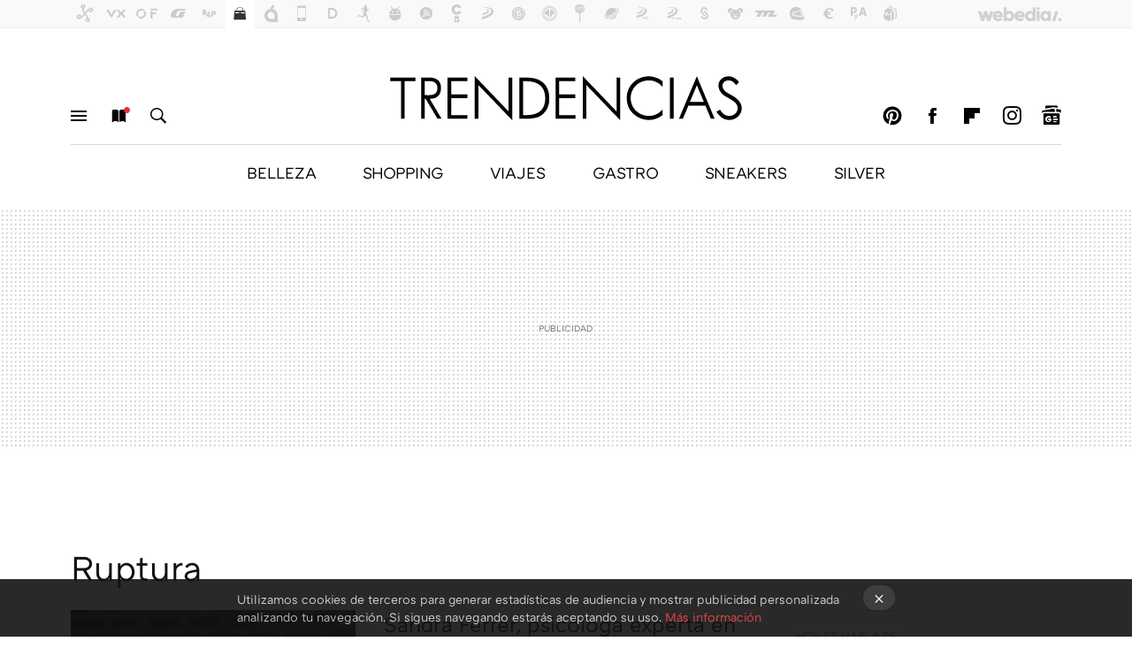

--- FILE ---
content_type: text/html; charset=UTF-8
request_url: https://www.trendencias.com/tag/ruptura
body_size: 26815
content:
 

<!DOCTYPE html>
<html lang="es">
 <head>
   <script>
 var country = 'US';
 var isSpainOrLatamUser = true;
 var WSLUser = null;
 var WSLUserIsXtraSubscribed = false;
 (function() {
  try {
   var cookieName = "weblogssl_user";
   var cookies = document.cookie.split(";");
   for (var i = 0; i < cookies.length; i++) {
    var fragments = /^\s*([^=]+)=(.+?)\s*$/.exec(cookies[i]);
    if (fragments[1] === cookieName) {
     var cookie = decodeURIComponent(decodeURIComponent(fragments[2]));
     WSLUser = JSON.parse(cookie).user;
     WSLUserIsXtraSubscribed = 'object' === typeof WSLUser && 1 === WSLUser.xtraSubscribed;
     break;
    }
   }
  } catch (e) {}
 })();
</script>
 <title>Ruptura - Trendencias</title>
<script>
 window.WSL2 = window.WSL2 || {};
 WSL2.config = WSL2.config || {};
 WSL2.config.title = "Ruptura - Trendencias";
</script>
 <meta charset="UTF-8">
<meta name="viewport" content="width=device-width, initial-scale=1.0">
 <meta name="description" content="Ruptura:Sandra Ferrer, psicóloga experta en apego: “El ghosting es violencia y hay que decirlo”.¿Es peor dejar o que te dejen? Por qué es importante no..">
 <script>WSL2.config.metaDescription = "Ruptura:Sandra Ferrer, psicóloga experta en apego: “El ghosting es violencia y hay que decirlo”.¿Es peor dejar o que te dejen? Por qué es importante no.."</script>
<meta property="fb:admins" content="100000716994885">
<meta property="fb:pages" content="61786265405">
<meta property="fb:app_id" content="385093213572">
<meta name="application-name" content="Trendencias">
<meta name="msapplication-tooltip" content="La moda está de moda: últimas tendencias en Trendencias">
<meta name="msapplication-starturl" content="https://www.trendencias.com">
<meta name="mobile-web-app-capable" content="yes">
 <script>
  window.dataLayer = [{"site":"TRE","siteSection":"tagpage","vertical":"Lifestyle","amp":"no","tags":["ruptura"]}];
 window.dataLayer[0].visitor_country = country;
 </script>
<script async src="https://www.googletagmanager.com/gtag/js?id=G-L3X96ZX03D"></script>
<script>
 window.dataLayer = window.dataLayer || [];
 window.WSL2 = window.WSL2 || {};
 window.WSL2.pageViewParams = {"site":"TRE","site_section":"tagpage","vertical":"Lifestyle","amp":"no","visitor_country":"US","content_tags":["ruptura"]};
 function gtag(){dataLayer.push(arguments);}
 gtag('js', new Date());
 gtag('config', 'G-L3X96ZX03D', { send_page_view: false });
  gtag('event', 'page_view', {"site":"TRE","site_section":"tagpage","vertical":"Lifestyle","amp":"no","visitor_country":"US","content_tags":["ruptura"]});
</script>
   <script>
 window.WSL2 = window.WSL2 || {};
 WSL2.config = WSL2.config || {};
 WSL2.config.enableDidomiOverlay = 0;
</script>

   
<script type="application/ld+json">
 {"@context":"https:\/\/schema.org\/","@type":"ItemList","itemListElement":[{"@type":"ListItem","position":1,"url":"https:\/\/www.trendencias.com\/sexo-y-relaciones\/sandra-ferrer-psicologa-quien-hace-ghosting-persona-que-no-puede-sostener-intensidad-emocional"},{"@type":"ListItem","position":2,"url":"https:\/\/www.trendencias.com\/sexo-y-relaciones\/romper-relacion-no-te-convierte-malo-no-siempre"},{"@type":"ListItem","position":3,"url":"https:\/\/www.trendencias.com\/sexo-y-relaciones\/silvia-severino-psicologa-cuando-alguien-se-prepara-para-dejarte-siempre-aparecen-tres-senales"},{"@type":"ListItem","position":4,"url":"https:\/\/www.trendencias.com\/sexo-y-relaciones\/se-acabo-relacion-comienza-tu-historia-viajar-sola-mejor-antidoto-ruptura"},{"@type":"ListItem","position":5,"url":"https:\/\/www.trendencias.com\/sexo-y-relaciones\/no-me-da-ninguna-pena-que-javis-hayan-roto-a-ti-tampoco-deberia-dartela"},{"@type":"ListItem","position":6,"url":"https:\/\/www.trendencias.com\/celebrities\/19-anos-matrimonio-dos-hijas-nicole-kidman-su-marido-keith-urban-se-separan"},{"@type":"ListItem","position":7,"url":"https:\/\/www.trendencias.com\/celebrities\/tim-burton-monica-bellucci-anuncian-su-inesperada-separacion-tres-anos-relacion"},{"@type":"ListItem","position":8,"url":"https:\/\/www.trendencias.com\/sexo-y-relaciones\/farid-dieck-psicologo-mejor-forma-romper-pareja-que-amaste-verdad-agradecer-momentos-compartidos"},{"@type":"ListItem","position":9,"url":"https:\/\/www.trendencias.com\/sexo-y-relaciones\/como-navegar-siete-etapas-ruptura-salir-completamente-reforzada-ellas"},{"@type":"ListItem","position":10,"url":"https:\/\/www.trendencias.com\/sexo-y-relaciones\/paula-orell-psicologa-rupturas-pareja-le-estas-dando-a-otra-persona-mensaje-que-tu-palabra-no-vale-mierda"},{"@type":"ListItem","position":11,"url":"https:\/\/www.trendencias.com\/sexo-y-relaciones\/no-red-flags-andan-cerca-pink-flags-pueden-ser-senales-alarma-relacion-asi-puedes-identificarlas"},{"@type":"ListItem","position":12,"url":"https:\/\/www.trendencias.com\/sexo-y-relaciones\/este-comportamiento-podria-dar-giro-180o-a-vuestra-relacion-pareja-provocar-ruptura"},{"@type":"ListItem","position":13,"url":"https:\/\/www.trendencias.com\/sexo-y-relaciones\/no-puedes-responder-a-estas-cinco-preguntas-momento-replantearte-tu-relacion"},{"@type":"ListItem","position":14,"url":"https:\/\/www.trendencias.com\/silver\/que-consiste-divorcio-gris-tendencia-cada-vez-habitual-mayores-50"},{"@type":"ListItem","position":15,"url":"https:\/\/www.trendencias.com\/celebrities\/cronologia-ruptura-lola-lolita-e-ibelky-rumores-infidelidad-ultimo-tatuaje-que-nadie-entiende"},{"@type":"ListItem","position":16,"url":"https:\/\/www.trendencias.com\/upeka\/estoy-cansada-ir-siempre-detras-mi-amiga-desamor-amistad-existe-doloroso-que-romper-tu-ex"},{"@type":"ListItem","position":17,"url":"https:\/\/www.trendencias.com\/sexo-y-relaciones\/siete-lecciones-importantes-que-aprendi-mi-despues-que-dejara-mi-ex-segunda-vez"},{"@type":"ListItem","position":18,"url":"https:\/\/www.trendencias.com\/series-de-television\/casi-nadie-conoce-esta-divertida-comedia-romantica-netflix-que-oda-a-amistad-que-recomiendo-a-todo-mundo"},{"@type":"ListItem","position":19,"url":"https:\/\/www.trendencias.com\/redes-sociales\/generacion-z-sabe-anunciar-ruptura-forma-comoda-concisa-viral-ojala-hubiera-sabido-hace-tres-meses-cuando-deje-a-mi-novio"},{"@type":"ListItem","position":20,"url":"https:\/\/www.trendencias.com\/sexo-y-relaciones\/curving-o-como-la-generacion-z-ha-bautizado-esta-practica-para-dejar-de-quedar-con-una-pareja-despues-de-una-cita"}]}
</script>
  
  <link rel="preconnect" href="https://i.blogs.es">
<link rel="shortcut icon" href="https://img.weblogssl.com/css/trendencias/p/common/favicon.ico" type="image/ico">
<link rel="apple-touch-icon" href="https://img.weblogssl.com/css/trendencias/p/common/apple-touch-icon.png">
<link rel="apple-touch-icon-precomposed" sizes="144x144" href="https://img.weblogssl.com/css/trendencias/p/common/apple-touch-icon-144-precomposed.png">
<link rel="apple-touch-icon-precomposed" sizes="114x114" href="https://img.weblogssl.com/css/trendencias/p/common/apple-touch-icon-114-precomposed.png">
<link rel="apple-touch-icon-precomposed" sizes="72x72" href="https://img.weblogssl.com/css/trendencias/p/common/apple-touch-icon-72-precomposed.png">
<link rel="apple-touch-icon-precomposed" href="https://img.weblogssl.com/css/trendencias/p/common/apple-touch-icon-57-precomposed.png">
 <link rel="preconnect" href="https://static.criteo.net/" crossorigin>
 <link rel="dns-prefetch" href="https://static.criteo.net/">
 <link rel="preconnect" href="https://ib.adnxs.com/" crossorigin>
 <link rel="dns-prefetch" href="https://ib.adnxs.com/">
 <link rel="preconnect" href="https://bidder.criteo.com/" crossorigin>
 <link rel="dns-prefetch" href="https://bidder.criteo.com/">
<link rel="preload" as="style" href="https://img.weblogssl.com/css/trendencias/p/lifestyle-d/main.css?v=1768905946">
         <link rel="canonical" href="https://www.trendencias.com/tag/ruptura">
 
    <link rel="preload" href="https://img.weblogssl.com/g/r/fonts/ATCArquette-Regular.woff2" as="font" type="font/woff2" crossorigin="anonymous">
  <link rel="preload stylesheet" href="https://fonts.googleapis.com/css?family=Source+Sans+Pro:400,400italic,700,700italic" as="style" type="text/css" crossorigin="anonymous">
 <link rel="stylesheet" type="text/css" href="https://img.weblogssl.com/css/trendencias/p/lifestyle-d/main.css?v=1768905946">
 </head>
 <body class="prod js-desktop js-body">
         <script>dataLayer.push({ contentGroup1: 'home' });</script>
 <script>let viewsOnHost = +sessionStorage.getItem("upv") || 0;
viewsOnHost += 1;
sessionStorage.setItem("upv", viewsOnHost);

let sessionsOnHost = +localStorage.getItem("sessionsOnHost") || 0;
if (viewsOnHost === 1) {
  sessionsOnHost += 1;
}
localStorage.setItem("sessionsOnHost", sessionsOnHost);
</script>
  <div id="publicidad"></div>
  <script>
    function hash(string) {
      const utf8 = new TextEncoder().encode(string);
      return crypto.subtle.digest('SHA-256', utf8).then((hashBuffer) => {
        const hashArray = Array.from(new Uint8Array(hashBuffer));
        return hashArray.map((bytes) => bytes.toString(16).padStart(2, '0')).join('');
      });
    }

    const populateHashedEmail = () => {
      const loggedin = WSL2.User.isUserLoggedIn();
      if (loggedin) {
        const userEmail = WSL2.User.getUserEmail();
        hash(userEmail).then((hashedEmail) => {
          jad.config.publisher.hashedId = { sha256email: hashedEmail };
        });
      }
    }

    WSL2.config.enablePerformanceImprovements = "0";
    window.hasAdblocker = getComputedStyle(document.querySelector('#publicidad')).display === 'none';
                                                                      WSL2.config.dynamicIU = "/1018282/Trendencias/tagpage";
        window.jad = window.jad || {};
    jad.cmd = jad.cmd || [];
    let swrap = document.createElement("script");
    if ('1' === WSL2.config.enablePerformanceImprovements) {
      swrap.defer = true;
    }
    else {
      swrap.async = true;
    }

    const jadTargetingData = {"site":"TRE","siteSection":"tagpage","vertical":"Lifestyle","amp":"no","visitor_country":"US","tags":["ruptura"]};
        jadTargetingData["upv"] = sessionStorage.getItem("upv") || 1;

    swrap.src = "https://cdn.lib.getjad.io/library/1018282/Trendencias";
    swrap.setAttribute("importance", "high");
    let g = document.getElementsByTagName("head")[0];
    const europeanCountriesCode = [
      'AD', 'AL', 'AT', 'AX', 'BA', 'BE', 'BG', 'BY', 'CH', 'CY', 'CZ', 'DE', 'DK',
      'EE', 'ES', 'FI', 'FO', 'FR', 'GB', 'GG', 'GI', 'GR', 'HR', 'HU', 'IE', 'IM',
      'IS', 'IT', 'JE', 'LI', 'LT', 'LU', 'LV', 'MC', 'MD', 'ME', 'MK', 'MT', 'NL',
      'NO', 'PL', 'PT', 'RO', 'RS', 'RU', 'SE', 'SI', 'SJ', 'SK', 'SM', 'UA', 'VA'
    ];
    window.WSL2 = window.WSL2 || {};
    window.WSL2.isEuropeanVisitor = europeanCountriesCode.includes(window.country);
    const enableCmpChanges = "1";
    let cmpObject = {
      includeCmp: window.WSL2.isEuropeanVisitor ? false : true,
      name: window.WSL2.isEuropeanVisitor ? 'didomi' : 'none'
    }
    if (window.WSL2.isEuropeanVisitor && "1" == enableCmpChanges) {
      cmpObject = {
        ...cmpObject,
        "siteId": "7bd10a97-724f-47b3-8e9f-867f0dea61c8",
        "noticeId": "GWgNqCgd",
        "paywall": {
          "version": 1,
          "clientId": "AeAcL5krxDiL6T0cdEbtuhszhm0bBH9S0aQeZwvgDyr0roxQA6EJoZBra8LsS0RstogsYj54y_SWXQim",
          "planId": "P-9CA74835UG316803KMWG2NMY",
          "tosUrl": "https://weblogs.webedia.es/condiciones-uso.html",
          "touUrl": "https://weblogs.webedia.es/condiciones-uso.html",
          "privacyUrl": "https://weblogs.webedia.es/cookies.html" ,
          "language":  "es"
        }
      }
    }
    g.parentNode.insertBefore(swrap, g);
    jad.cmd.push(function() {
      jad.public.setConfig({
        page: "/1018282/Trendencias/tagpage", 
                  pagePositions: [
                         'top',
             '1',
             '2',
             'cen1',
             'cen2',
             'footer',
             'oop',
             'cintillo',
             'large-sticky',
   
          ],
          elementsMapping:                                                                                              
                                                                         
 {"top":"div-gpt-top","1":"div-gpt-lat","2":"div-gpt-lat2","cen1":"div-gpt-cen","cen2":"div-gpt-cen2","footer":"div-gpt-bot2","oop":"div-gpt-int","cintillo":"div-gpt-int2","large-sticky":"div-gpt-bot3"}
,
          targetingOnPosition: {
                      "top": {
     'fold': ['atf']
    },
               "1": {
     'fold': ['atf']
    },
               "2": {
     'fold': ['mtf']
    },
               "cen1": {
     'fold': ['btf']
    },
               "cen2": {
     'fold': ['btf']
    },
               "footer": {
     'fold': ['btf']
    },
               "oop": {
     'fold': ['mtf']
    },
               "cintillo": {
     'fold': ['mtf']
    },
               "large-sticky": {
     'fold': ['atf']
    },
      
          },
                targeting: jadTargetingData,
        interstitialOnFirstPageEnabled: false,
        cmp: cmpObject,
        wemass: {
          targeting: {
            page: {
              type: jadTargetingData.siteSection ?? "",
              content: {
                categories: jadTargetingData.categories ?? [""],
              },
              article: {
                id: jadTargetingData.postId ?? "",
                title: WSL2.config.title ?? "",
                description: WSL2.config.metaDescription ?? "",
                topics: jadTargetingData.tags ?? [""],
                authors: jadTargetingData.author ? jadTargetingData.author.split(',') : [""],
                modifiedAt: jadTargetingData.modifiedDate ? new Date(jadTargetingData.modifiedDate).toISOString() : "",
                publishedAt: jadTargetingData.publishedDate ? new Date(jadTargetingData.modifiedDate).toISOString() : "",
                premium: false,
                wordCount: jadTargetingData.wordCount ?? null,
                paragraphCount: jadTargetingData.blockLength ?? "",
                section: jadTargetingData.mainCategory ?? "",
                subsection: "",
              },
              user: {
                type: "",
                age: null,
                gender: "",
              },
            },
          },
        },
      });

      jad.public.loadPositions();
      jad.public.displayPositions();
    });
    if (!window.hasAdblocker) {
      window.addEventListener('load', () => {
        populateHashedEmail();
        WSL2.Events.on('loginSuccess', populateHashedEmail);
        WSL2.Events.on('onLogOut', () => {
          jad.config.publisher.hashedId = {};
        });
      });
    }
  </script>
  <script >
     var cs_ucfr = "0";
   var _comscore = _comscore || [];
   var configs = {c1: "2", c2: "6035191", cs_ucfr: cs_ucfr};
   var keyword = keyword || '';
   if(keyword) {
    configs.options = {url_append: "comscorekw=" + keyword};
   }
   _comscore.push(configs);
   var s = document.createElement("script"), el = document.getElementsByTagName("script")[0];
   s.async = true;
   s.src = "https://sb.scorecardresearch.com/cs/6035191/beacon.js";
   el.parentNode.insertBefore(s, el);
   </script>

    <script>
 window.WSLModules = window.WSLModules || {};
 WSLModules.Recommendations = WSLModules.Recommendations || {};
 WSLModules.Recommendations.PostRecommendation = {
  endpoint: "https://recommendations.weblogssl.com/trendencias/sandra-ferrer-psicologa-quien-hace-ghosting-persona-que-no-puede-sostener-intensidad-emocional/ES"
 }
</script>

  <div class="customize-me">
   <div class="head-content-favs">
    <section class="head-container head-container-with-ad head-container-with-primary">
 <div class="head head-with-ad is-init">
  <div class="head-favicons-container">
 <nav class="head-favicons">
  <div class="head-favicons-index head-webedia-logo">
   <a id="favicons-toggle" href="https://www.webedia.es/" data-target="#head-favicons"><abbr title="Webedia">Webedia</abbr></a>
  </div>
 </nav>
</div>  <div class="head-brand">
   <div class="brand">
    <a href="/" class="brand-logo head-brand-logo"><span>Trendencias</span></a>
   </div>
   <ul class="head-nav">
    <li><a href="#sections" class="head-link head-link-sections m-v1 js-toggle" data-searchbox="#search-field-1">Menú</a></li>
    <li><a href="#headlines" class="head-link head-link-new m-v1 js-toggle">Nuevo</a></li>
    <li><a href="#search" class="head-link head-link-search m-v1 js-toggle" data-searchbox="#search-field-2">Buscar</a></li>
   </ul>
      
<nav class="head-nav-social">
 <ul class="head-nav-social-list">
            <li><a href="https://es.pinterest.com/trendencias/" class="head-link head-link-pinterest" rel="nofollow">Pinterest</a></li>
 
 
          <li><a href="https://www.facebook.com/Trendencias" class="head-link head-link-facebook" rel="nofollow">Facebook</a></li>

 
            <li><a href="https://flipboard.com/@Trendencias" class="head-link head-link-flipboard" rel="nofollow">Flipboard</a></li>
 
 
            <li><a href="https://instagram.com/trendencias" class="head-link head-link-instagram" rel="nofollow">Instagram</a></li>
 
 
            <li><a href="https://news.google.com/publications/CAAqBwgKMPS5ngkwlPVt" class="head-link head-link-googlenews" rel="nofollow">googlenews</a></li>
 
 
   </ul>
</nav>
  </div>
  <div class="head-topics-container">
        <div class="head-primary-container">
  <nav class="head-primary">
   <ul>
               <li class="head-primary-item">
       <a href="https://www.trendencias.com/categoria/belleza">BELLEZA</a>
      </li>
                    <li class="head-primary-item">
       <a href="https://www.trendencias.com/categoria/shopping">SHOPPING</a>
      </li>
                    <li class="head-primary-item">
       <a href="https://www.trendencias.com/categoria/viajes">VIAJES</a>
      </li>
                    <li class="head-primary-item">
       <a href="https://www.trendencias.com/categoria/gourmet">GASTRO</a>
      </li>
                    <li class="head-primary-item">
       <a href="https://www.trendencias.com/categoria/sneakers">SNEAKERS</a>
      </li>
                    <li class="head-primary-item">
       <a href="https://www.trendencias.com/categoria/silver">SILVER</a>
      </li>
                     </ul>
  </nav>
   </div>
     </div>
 </div>
</section>

     <div class="ad ad-top">
  <div class="ad-box" id="div-gpt-top">
     </div>
   </div>
         
        <div class="page-container m-page-category ">
     <div class="content-container">
      <main>
       <div class="section-recent-container">
 <div class="section-recent">
     <header class="category-list-header">
    <h1>
     Ruptura
    </h1>
   </header>
    <div class="section-recent-row">
   <aside class="section-recent-aside sticky-banner">
           <div class="section-deeplinking-container m-deeplinking-aside o-deeplinking-section">
  <div class="section-deeplinking o-deeplinking-section_wrapper">
       <div class="section-deeplinking-wrap">
     <span class="section-deeplinking-header">HOY SE HABLA DE</span>
     <ul id="js-deeplinking-news-nav-links" class="section-deeplinking-list">
             <li class="section-deeplinking-item"><a href="https://www.trendencias.com/shopping/segundas-rebajas-sfera-blusa-elegante-atemporal-ahora-disponible-dos-colores-16-euros" class="section-deeplinking-anchor">rebajas</a></li>
             <li class="section-deeplinking-item"><a href="https://www.trendencias.com/sneakers/mitad-zapatillas-mitad-bailarinas-nuevas-adidas-que-seran-favoritas-chicas-clasicas-este-2026" class="section-deeplinking-anchor">Adidas</a></li>
             <li class="section-deeplinking-item"><a href="https://www.trendencias.com/hombres/cuestan-diez-euros-camisas-clave-para-tu-armario-este-verano-gracias-a-rebajas-zara" class="section-deeplinking-anchor">Zara</a></li>
             <li class="section-deeplinking-item"><a href="https://www.trendencias.com/shopping/adios-minimalismo-beige-acaban-llegar-new-balance-made-in-uk-99-precioso-lavanda-silvestre-para-dar-color-al-2026" class="section-deeplinking-anchor">New Balance</a></li>
             <li class="section-deeplinking-item"><a href="https://www.trendencias.com/sneakers/nuevas-zapatillas-nike-x-jacquemus-que-todas-expertas-moda-tienen-su-radar-2026" class="section-deeplinking-anchor">Nike</a></li>
             <li class="section-deeplinking-item"><a href="https://www.trendencias.com/shopping/botines-vendidos-segundas-rebajas-corte-ingles-burdeos-taconcito-cuestan-40-euros" class="section-deeplinking-anchor">El Corte Inglés</a></li>
             <li class="section-deeplinking-item"><a href="https://www.compradiccion.com/moda-mujer/corte-ingles-comienza-su-recta-final-rebajas-esta-chaqueta-sfera-a-mitad-precio-bufanda-incluida" class="section-deeplinking-anchor">Sfera</a></li>
             <li class="section-deeplinking-item"><a href="https://www.trendencias.com/shopping/asi-pantalones-bombachos-lana-comodos-calentitos-ahora-rebajados-massimo-dutti" class="section-deeplinking-anchor">Massimo Dutti</a></li>
             <li class="section-deeplinking-item"><a href="https://www.trendencias.com/shopping/llegan-proximamente-a-lidl-botas-trekking-que-parecen-columbia-cuestan-15-euros" class="section-deeplinking-anchor">Lidl</a></li>
             <li class="section-deeplinking-item"><a href="https://www.espinof.com/netflix/41-millones-visualizaciones-3-dias-primer-gran-exito-netflix-2026-nuevo-thriller-director-mejores-peliculas-gerard-butler" class="section-deeplinking-anchor">Netflix</a></li>
           </ul>
     <div id="js-deeplinking-news-nav-btn" class="section-deeplinking-btn" style="display:none"></div>
    </div>
     </div>
 </div>

         <div class="ad ad-lat">
  <div class="ad-box" id="div-gpt-lat">
     </div>
   </div>
   </aside>
   <div class="section-recent-list">
      <article class="recent-abstract abstract-article" >
 <div class="abstract-figure">
     <div class="base-asset-image">
    <a href="https://www.trendencias.com/sexo-y-relaciones/sandra-ferrer-psicologa-quien-hace-ghosting-persona-que-no-puede-sostener-intensidad-emocional">
     <img src ="https://i.blogs.es/48d72d/sandra-ferrer-psicologa-ghosting-relaciones-de-pareja/375_375.jpeg" srcset="https://i.blogs.es/48d72d/sandra-ferrer-psicologa-ghosting-relaciones-de-pareja/375_375.jpeg 768w, https://i.blogs.es/48d72d/sandra-ferrer-psicologa-ghosting-relaciones-de-pareja/500_500.jpeg 1024w" sizes="100vw" alt="Sandra Ferrer, psicóloga experta en apego: “El ghosting es violencia y hay que decirlo”">
    </a>
   </div>
   </div>
 <div class="abstract-content">
  <header>
      <h2 class="abstract-title" ><a href="https://www.trendencias.com/sexo-y-relaciones/sandra-ferrer-psicologa-quien-hace-ghosting-persona-que-no-puede-sostener-intensidad-emocional">Sandra Ferrer, psicóloga experta en apego: “El ghosting es violencia y hay que decirlo”</a></h2>
               <a class="abstract-taxonomy" href="/categoria/sexo-y-relaciones">Sexo y Relaciones</a>
         </header>
     <footer class="abstract-byline">
         <a class="abstract-author" href="/autor/ana-palomares" >Anabel Palomares</a>
             <time title="2026-01-19T14:10:11Z" class="abstract-date" datetime="2026-01-19T14:10:11Z" >2026-01-19T14:10:11Z</time>
       </footer>
   </div>
</article>
        <article class="recent-abstract abstract-article" >
 <div class="abstract-figure">
     <div class="base-asset-image">
    <a href="https://www.trendencias.com/sexo-y-relaciones/romper-relacion-no-te-convierte-malo-no-siempre">
     <img src ="https://i.blogs.es/dd358a/500-days-of-summer-script-pdf-download-and-analysis-scaled/375_375.jpeg" srcset="https://i.blogs.es/dd358a/500-days-of-summer-script-pdf-download-and-analysis-scaled/375_375.jpeg 768w, https://i.blogs.es/dd358a/500-days-of-summer-script-pdf-download-and-analysis-scaled/500_500.jpeg 1024w" sizes="100vw" alt="¿Es peor dejar o que te dejen? Por qué es importante no demonizar siempre a quien termina una relación">
    </a>
   </div>
   </div>
 <div class="abstract-content">
  <header>
      <h2 class="abstract-title" ><a href="https://www.trendencias.com/sexo-y-relaciones/romper-relacion-no-te-convierte-malo-no-siempre">¿Es peor dejar o que te dejen? Por qué es importante no demonizar siempre a quien termina una relación</a></h2>
               <a class="abstract-taxonomy" href="/categoria/sexo-y-relaciones">Sexo y Relaciones</a>
         </header>
     <footer class="abstract-byline">
         <a class="abstract-author" href="/autor/iria-reguera" >Iria Reguera</a>
             <time title="2025-12-15T11:55:15Z" class="abstract-date" datetime="2025-12-15T11:55:15Z" >2025-12-15T11:55:15Z</time>
       </footer>
   </div>
</article>
        <article class="recent-abstract abstract-article" >
 <div class="abstract-figure">
     <div class="base-asset-image">
    <a href="https://www.trendencias.com/sexo-y-relaciones/silvia-severino-psicologa-cuando-alguien-se-prepara-para-dejarte-siempre-aparecen-tres-senales">
     <img src ="https://i.blogs.es/0e2f12/cuando-alguien-se-prepara-para-dejarte-siempre-aparecen-tres-senales-1/375_375.jpeg" srcset="https://i.blogs.es/0e2f12/cuando-alguien-se-prepara-para-dejarte-siempre-aparecen-tres-senales-1/375_375.jpeg 768w, https://i.blogs.es/0e2f12/cuando-alguien-se-prepara-para-dejarte-siempre-aparecen-tres-senales-1/500_500.jpeg 1024w" sizes="100vw" alt="Silvia Severino, psicóloga, sobre las rupturas de pareja: &quot;Siempre aparecen tres señales&quot;">
    </a>
   </div>
   </div>
 <div class="abstract-content">
  <header>
      <h2 class="abstract-title" ><a href="https://www.trendencias.com/sexo-y-relaciones/silvia-severino-psicologa-cuando-alguien-se-prepara-para-dejarte-siempre-aparecen-tres-senales">Silvia Severino, psicóloga, sobre las rupturas de pareja: "Siempre aparecen tres señales"</a></h2>
               <a class="abstract-taxonomy" href="/categoria/sexo-y-relaciones">Sexo y Relaciones</a>
         </header>
     <footer class="abstract-byline">
         <a class="abstract-author" href="/autor/ana-palomares" >Anabel Palomares</a>
             <time title="2025-12-04T15:43:48Z" class="abstract-date" datetime="2025-12-04T15:43:48Z" >2025-12-04T15:43:48Z</time>
       </footer>
   </div>
</article>
        <article class="recent-abstract abstract-article" >
 <div class="abstract-figure">
     <div class="base-asset-image">
    <a href="https://www.trendencias.com/sexo-y-relaciones/se-acabo-relacion-comienza-tu-historia-viajar-sola-mejor-antidoto-ruptura">
     <img src ="https://i.blogs.es/5f36bb/pexels-ninauhlikova-725255/375_375.jpeg" srcset="https://i.blogs.es/5f36bb/pexels-ninauhlikova-725255/375_375.jpeg 768w, https://i.blogs.es/5f36bb/pexels-ninauhlikova-725255/500_500.jpeg 1024w" sizes="100vw" alt="Por qué es bueno viajar sola para superar una ruptura según los expertos ">
    </a>
   </div>
   </div>
 <div class="abstract-content">
  <header>
      <h2 class="abstract-title" ><a href="https://www.trendencias.com/sexo-y-relaciones/se-acabo-relacion-comienza-tu-historia-viajar-sola-mejor-antidoto-ruptura">Por qué es bueno viajar sola para superar una ruptura según los expertos </a></h2>
               <a class="abstract-taxonomy" href="/categoria/sexo-y-relaciones">Sexo y Relaciones</a>
         </header>
     <footer class="abstract-byline">
         <a class="abstract-author" href="/autor/nuria-losada" >Nuria Losada</a>
             <time title="2025-11-27T11:27:01Z" class="abstract-date" datetime="2025-11-27T11:27:01Z" >2025-11-27T11:27:01Z</time>
       </footer>
   </div>
</article>
   </div>
  </div>
 </div>
</div>
 <div class="ad ad-cen">
  <div class="ad-box" id="div-gpt-cen">
     </div>
   </div>
<div class="section-recent-container">
 <div class="section-recent">
  <div class="section-recent-row">
   <aside class="section-recent-aside">
   <div class="related-alts"></div>
 </aside>

   <div class="section-recent-list">
      <article class="recent-abstract abstract-article" >
 <div class="abstract-figure">
     <div class="base-asset-image">
    <a href="https://www.trendencias.com/sexo-y-relaciones/no-me-da-ninguna-pena-que-javis-hayan-roto-a-ti-tampoco-deberia-dartela">
     <img src ="https://i.blogs.es/fe71b2/ruptura-los-javis-no-es-un-fracaso/375_375.jpeg" srcset="https://i.blogs.es/fe71b2/ruptura-los-javis-no-es-un-fracaso/375_375.jpeg 768w, https://i.blogs.es/fe71b2/ruptura-los-javis-no-es-un-fracaso/500_500.jpeg 1024w" sizes="100vw" alt="Lo que ha pasado con los Javis no es un fracaso como pareja. Es una prueba de cómo amar con inteligencia emocional">
    </a>
   </div>
   </div>
 <div class="abstract-content">
  <header>
      <h2 class="abstract-title" ><a href="https://www.trendencias.com/sexo-y-relaciones/no-me-da-ninguna-pena-que-javis-hayan-roto-a-ti-tampoco-deberia-dartela">Lo que ha pasado con los Javis no es un fracaso como pareja. Es una prueba de cómo amar con inteligencia emocional</a></h2>
               <a class="abstract-taxonomy" href="/categoria/sexo-y-relaciones">Sexo y Relaciones</a>
         </header>
     <footer class="abstract-byline">
         <a class="abstract-author" href="/autor/ana-palomares" >Anabel Palomares</a>
             <time title="2025-11-14T14:47:51Z" class="abstract-date" datetime="2025-11-14T14:47:51Z" >2025-11-14T14:47:51Z</time>
       </footer>
   </div>
</article>
        <article class="recent-abstract abstract-article" >
 <div class="abstract-figure">
     <div class="base-asset-image">
    <a href="https://www.trendencias.com/celebrities/19-anos-matrimonio-dos-hijas-nicole-kidman-su-marido-keith-urban-se-separan">
     <img src ="https://i.blogs.es/96b827/plantillas-imagenes-2-/375_375.jpeg" srcset="https://i.blogs.es/96b827/plantillas-imagenes-2-/375_375.jpeg 768w, https://i.blogs.es/96b827/plantillas-imagenes-2-/500_500.jpeg 1024w" sizes="100vw" alt="Nicole Kidman y Keith Urban se separan tras casi 20 años de matrimonio y dos hijas en común">
    </a>
   </div>
   </div>
 <div class="abstract-content">
  <header>
      <h2 class="abstract-title" ><a href="https://www.trendencias.com/celebrities/19-anos-matrimonio-dos-hijas-nicole-kidman-su-marido-keith-urban-se-separan">Nicole Kidman y Keith Urban se separan tras casi 20 años de matrimonio y dos hijas en común</a></h2>
               <a class="abstract-taxonomy" href="/categoria/celebrities">Celebrities</a>
         </header>
     <footer class="abstract-byline">
         <a class="abstract-author" href="/autor/lady-fitness" >Lady Fitness</a>
             <time title="2025-09-30T10:00:00Z" class="abstract-date" datetime="2025-09-30T10:00:00Z" >2025-09-30T11:49:34Z</time>
       </footer>
   </div>
</article>
        <article class="recent-abstract abstract-article" >
 <div class="abstract-figure">
     <div class="base-asset-image">
    <a href="https://www.trendencias.com/celebrities/tim-burton-monica-bellucci-anuncian-su-inesperada-separacion-tres-anos-relacion">
     <img src ="https://i.blogs.es/0f5113/dl_u571114_007/375_375.jpeg" srcset="https://i.blogs.es/0f5113/dl_u571114_007/375_375.jpeg 768w, https://i.blogs.es/0f5113/dl_u571114_007/500_500.jpeg 1024w" sizes="100vw" alt="Tim Burton y Monica Bellucci ponen punto final a su relación tras tres años juntos">
    </a>
   </div>
   </div>
 <div class="abstract-content">
  <header>
      <h2 class="abstract-title" ><a href="https://www.trendencias.com/celebrities/tim-burton-monica-bellucci-anuncian-su-inesperada-separacion-tres-anos-relacion">Tim Burton y Monica Bellucci ponen punto final a su relación tras tres años juntos</a></h2>
               <a class="abstract-taxonomy" href="/categoria/celebrities">Celebrities</a>
         </header>
     <footer class="abstract-byline">
         <a class="abstract-author" href="/autor/noemi-valle" >Noemí Valle</a>
             <time title="2025-09-22T12:30:00Z" class="abstract-date" datetime="2025-09-22T12:30:00Z" >2025-09-23T08:41:02Z</time>
       </footer>
   </div>
</article>
        <article class="recent-abstract abstract-article" >
 <div class="abstract-figure">
     <div class="base-asset-image">
    <a href="https://www.trendencias.com/sexo-y-relaciones/farid-dieck-psicologo-mejor-forma-romper-pareja-que-amaste-verdad-agradecer-momentos-compartidos">
     <img src ="https://i.blogs.es/309425/la-mejor-forma-de-romer-con-una-pareja/375_375.jpeg" srcset="https://i.blogs.es/309425/la-mejor-forma-de-romer-con-una-pareja/375_375.jpeg 768w, https://i.blogs.es/309425/la-mejor-forma-de-romer-con-una-pareja/500_500.jpeg 1024w" sizes="100vw" alt="Esta es la mejor forma de romper con una pareja a la que has querido, según un experto en salud mental">
    </a>
   </div>
   </div>
 <div class="abstract-content">
  <header>
      <h2 class="abstract-title" ><a href="https://www.trendencias.com/sexo-y-relaciones/farid-dieck-psicologo-mejor-forma-romper-pareja-que-amaste-verdad-agradecer-momentos-compartidos">Esta es la mejor forma de romper con una pareja a la que has querido, según un experto en salud mental</a></h2>
               <a class="abstract-taxonomy" href="/categoria/sexo-y-relaciones">Sexo y Relaciones</a>
         </header>
     <footer class="abstract-byline">
         <a class="abstract-author" href="/autor/ana-palomares" >Anabel Palomares</a>
             <time title="2025-09-23T06:33:35Z" class="abstract-date" datetime="2025-09-23T06:33:35Z" >2025-09-23T06:33:35Z</time>
       </footer>
   </div>
</article>
   </div>
  </div>
 </div>
</div>
 <div class="ad ad-cen2">
  <div class="ad-box" id="div-gpt-cen2">
     </div>
   </div>
<div class="section-recent-container">
 <div class="section-recent">
  <div class="section-recent-row">
       <aside class="section-recent-aside sticky-banner">
  <div class="ad ad-lat2">
  <div class="ad-box" id="div-gpt-lat2">
     </div>
   </div>
 </aside>

      <div class="section-recent-list">
      <article class="recent-abstract abstract-article" >
 <div class="abstract-figure">
     <div class="base-asset-image">
    <a href="https://www.trendencias.com/sexo-y-relaciones/como-navegar-siete-etapas-ruptura-salir-completamente-reforzada-ellas">
     <img src ="https://i.blogs.es/3f75dc/como-navegar-por-las-siete-etapas-de-una-ruptura/375_375.jpeg" srcset="https://i.blogs.es/3f75dc/como-navegar-por-las-siete-etapas-de-una-ruptura/375_375.jpeg 768w, https://i.blogs.es/3f75dc/como-navegar-por-las-siete-etapas-de-una-ruptura/500_500.jpeg 1024w" sizes="100vw" alt="Has roto con tu pareja y dudas porque ya estás en la primera de las fases de la ruptura. Estas son las demás por las que vas a pasar">
    </a>
   </div>
   </div>
 <div class="abstract-content">
  <header>
      <h2 class="abstract-title" ><a href="https://www.trendencias.com/sexo-y-relaciones/como-navegar-siete-etapas-ruptura-salir-completamente-reforzada-ellas">Has roto con tu pareja y dudas porque ya estás en la primera de las fases de la ruptura. Estas son las demás por las que vas a pasar</a></h2>
               <a class="abstract-taxonomy" href="/categoria/sexo-y-relaciones">Sexo y Relaciones</a>
         </header>
     <footer class="abstract-byline">
         <a class="abstract-author" href="/autor/ana-palomares" >Anabel Palomares</a>
             <time title="2025-09-12T13:49:13Z" class="abstract-date" datetime="2025-09-12T13:49:13Z" >2025-09-12T13:49:13Z</time>
       </footer>
   </div>
</article>
        <article class="recent-abstract abstract-article" >
 <div class="abstract-figure">
     <div class="base-asset-image">
    <a href="https://www.trendencias.com/sexo-y-relaciones/paula-orell-psicologa-rupturas-pareja-le-estas-dando-a-otra-persona-mensaje-que-tu-palabra-no-vale-mierda">
     <img src ="https://i.blogs.es/da0ff4/rupturas-de-pareja-comprometerte-contigo-paula-orell/375_375.jpeg" srcset="https://i.blogs.es/da0ff4/rupturas-de-pareja-comprometerte-contigo-paula-orell/375_375.jpeg 768w, https://i.blogs.es/da0ff4/rupturas-de-pareja-comprometerte-contigo-paula-orell/500_500.jpeg 1024w" sizes="100vw" alt="El gran error que cometemos cuando cortamos una relación según una psicóloga: &quot;Si no lo haces estás dando permiso para que no te respete&quot;">
    </a>
   </div>
   </div>
 <div class="abstract-content">
  <header>
      <h2 class="abstract-title" ><a href="https://www.trendencias.com/sexo-y-relaciones/paula-orell-psicologa-rupturas-pareja-le-estas-dando-a-otra-persona-mensaje-que-tu-palabra-no-vale-mierda">El gran error que cometemos cuando cortamos una relación según una psicóloga: "Si no lo haces estás dando permiso para que no te respete"</a></h2>
               <a class="abstract-taxonomy" href="/categoria/sexo-y-relaciones">Sexo y Relaciones</a>
         </header>
     <footer class="abstract-byline">
         <a class="abstract-author" href="/autor/ana-palomares" >Anabel Palomares</a>
             <time title="2025-06-26T19:50:46Z" class="abstract-date" datetime="2025-06-26T19:50:46Z" >2025-06-26T19:50:46Z</time>
       </footer>
   </div>
</article>
        <article class="recent-abstract abstract-article" >
 <div class="abstract-figure">
     <div class="base-asset-image">
    <a href="https://www.trendencias.com/sexo-y-relaciones/no-red-flags-andan-cerca-pink-flags-pueden-ser-senales-alarma-relacion-asi-puedes-identificarlas">
     <img src ="https://i.blogs.es/57d091/pink-flags-que-son-y-como-podrian-afectar-a-tu-relacion/375_375.jpeg" srcset="https://i.blogs.es/57d091/pink-flags-que-son-y-como-podrian-afectar-a-tu-relacion/375_375.jpeg 768w, https://i.blogs.es/57d091/pink-flags-que-son-y-como-podrian-afectar-a-tu-relacion/500_500.jpeg 1024w" sizes="100vw" alt="Podría convertirse en motivo de ruptura: qué son las pink flags y para qué sirven en una relación">
    </a>
   </div>
   </div>
 <div class="abstract-content">
  <header>
      <h2 class="abstract-title" ><a href="https://www.trendencias.com/sexo-y-relaciones/no-red-flags-andan-cerca-pink-flags-pueden-ser-senales-alarma-relacion-asi-puedes-identificarlas">Podría convertirse en motivo de ruptura: qué son las pink flags y para qué sirven en una relación</a></h2>
               <a class="abstract-taxonomy" href="/categoria/sexo-y-relaciones">Sexo y Relaciones</a>
         </header>
     <footer class="abstract-byline">
         <a class="abstract-author" href="/autor/ana-palomares" >Anabel Palomares</a>
             <time title="2025-06-19T07:18:37Z" class="abstract-date" datetime="2025-06-19T07:18:37Z" >2025-06-19T07:18:37Z</time>
       </footer>
   </div>
</article>
        <article class="recent-abstract abstract-article" >
 <div class="abstract-figure">
     <div class="base-asset-image">
    <a href="https://www.trendencias.com/sexo-y-relaciones/este-comportamiento-podria-dar-giro-180o-a-vuestra-relacion-pareja-provocar-ruptura">
     <img src ="https://i.blogs.es/9e7714/desprecio-predice-ruptura-pareja-1/375_375.jpeg" srcset="https://i.blogs.es/9e7714/desprecio-predice-ruptura-pareja-1/375_375.jpeg 768w, https://i.blogs.es/9e7714/desprecio-predice-ruptura-pareja-1/500_500.jpeg 1024w" sizes="100vw" alt="Este gesto es una sentencia de muerte para la pareja y el mayor predictor de divorcio según los expertos">
    </a>
   </div>
   </div>
 <div class="abstract-content">
  <header>
      <h2 class="abstract-title" ><a href="https://www.trendencias.com/sexo-y-relaciones/este-comportamiento-podria-dar-giro-180o-a-vuestra-relacion-pareja-provocar-ruptura">Este gesto es una sentencia de muerte para la pareja y el mayor predictor de divorcio según los expertos</a></h2>
               <a class="abstract-taxonomy" href="/categoria/sexo-y-relaciones">Sexo y Relaciones</a>
         </header>
     <footer class="abstract-byline">
         <a class="abstract-author" href="/autor/ana-palomares" >Anabel Palomares</a>
             <time title="2025-04-04T11:30:29Z" class="abstract-date" datetime="2025-04-04T11:30:29Z" >2025-04-04T11:30:29Z</time>
       </footer>
   </div>
</article>
   </div>
  </div>
 </div>
</div>
<div class="js-sticky-bottom-limit" style="display:none"></div>
<section class="section-recent-container">
 <div class="section-recent">
  <div class="section-recent-row">
   <div class="section-recent-list">
      <article class="recent-abstract abstract-article" >
 <div class="abstract-figure">
     <div class="base-asset-image">
    <a href="https://www.trendencias.com/sexo-y-relaciones/no-puedes-responder-a-estas-cinco-preguntas-momento-replantearte-tu-relacion">
     <img src ="https://i.blogs.es/7cedb3/para-replantearte-la-relacion-de-pareja-2/375_375.jpeg" srcset="https://i.blogs.es/7cedb3/para-replantearte-la-relacion-de-pareja-2/375_375.jpeg 768w, https://i.blogs.es/7cedb3/para-replantearte-la-relacion-de-pareja-2/500_500.jpeg 1024w" sizes="100vw" alt="Si respondes “no” a estas preguntas, algo no va bien con tu pareja y es el momento de replantearte tu relación">
    </a>
   </div>
   </div>
 <div class="abstract-content">
  <header>
      <h2 class="abstract-title" ><a href="https://www.trendencias.com/sexo-y-relaciones/no-puedes-responder-a-estas-cinco-preguntas-momento-replantearte-tu-relacion">Si respondes “no” a estas preguntas, algo no va bien con tu pareja y es el momento de replantearte tu relación</a></h2>
               <a class="abstract-taxonomy" href="/categoria/sexo-y-relaciones">Sexo y Relaciones</a>
         </header>
     <footer class="abstract-byline">
         <a class="abstract-author" href="/autor/ana-palomares" >Anabel Palomares</a>
             <time title="2025-02-25T08:42:28Z" class="abstract-date" datetime="2025-02-25T08:42:28Z" >2025-02-25T08:42:28Z</time>
       </footer>
   </div>
</article>
        <article class="recent-abstract abstract-article" >
 <div class="abstract-figure">
     <div class="base-asset-image">
    <a href="https://www.trendencias.com/silver/que-consiste-divorcio-gris-tendencia-cada-vez-habitual-mayores-50">
     <img src ="https://i.blogs.es/ad1b9a/esther-ann-glpyh1cwf0o-unsplash-1-/375_375.jpeg" srcset="https://i.blogs.es/ad1b9a/esther-ann-glpyh1cwf0o-unsplash-1-/375_375.jpeg 768w, https://i.blogs.es/ad1b9a/esther-ann-glpyh1cwf0o-unsplash-1-/500_500.jpeg 1024w" sizes="100vw" alt="En qué consiste el “divorcio gris”, la tendencia cada vez más habitual entre mayores de 50">
    </a>
   </div>
   </div>
 <div class="abstract-content">
  <header>
      <h2 class="abstract-title" ><a href="https://www.trendencias.com/silver/que-consiste-divorcio-gris-tendencia-cada-vez-habitual-mayores-50">En qué consiste el “divorcio gris”, la tendencia cada vez más habitual entre mayores de 50</a></h2>
               <a class="abstract-taxonomy" href="/categoria/silver">Silver</a>
         </header>
     <footer class="abstract-byline">
         <a class="abstract-author" href="/autor/ana-palomares" >Anabel Palomares</a>
             <time title="2024-12-17T08:03:00Z" class="abstract-date" datetime="2024-12-17T08:03:00Z" >2024-12-17T16:08:35Z</time>
       </footer>
   </div>
</article>
        <article class="recent-abstract abstract-article" >
 <div class="abstract-figure">
     <div class="base-asset-image">
    <a href="https://www.trendencias.com/celebrities/cronologia-ruptura-lola-lolita-e-ibelky-rumores-infidelidad-ultimo-tatuaje-que-nadie-entiende">
     <img src ="https://i.blogs.es/e3ef47/photo-output-84/375_375.jpeg" srcset="https://i.blogs.es/e3ef47/photo-output-84/375_375.jpeg 768w, https://i.blogs.es/e3ef47/photo-output-84/500_500.jpeg 1024w" sizes="100vw" alt="Cronología de la ruptura entre Lola Lolita e Ibelky: rumores de infidelidad y un último tatuaje que nadie entiende">
    </a>
   </div>
   </div>
 <div class="abstract-content">
  <header>
      <h2 class="abstract-title" ><a href="https://www.trendencias.com/celebrities/cronologia-ruptura-lola-lolita-e-ibelky-rumores-infidelidad-ultimo-tatuaje-que-nadie-entiende">Cronología de la ruptura entre Lola Lolita e Ibelky: rumores de infidelidad y un último tatuaje que nadie entiende</a></h2>
               <a class="abstract-taxonomy" href="/categoria/celebrities">Celebrities</a>
         </header>
     <footer class="abstract-byline">
         <a class="abstract-author" href="/autor/carlos-perez" >Carlos Pérez</a>
             <time title="2024-12-09T08:13:00Z" class="abstract-date" datetime="2024-12-09T08:13:00Z" >2024-12-09T11:28:41Z</time>
       </footer>
   </div>
</article>
        <article class="recent-abstract abstract-article" >
 <div class="abstract-figure">
     <div class="base-asset-image">
    <a href="https://www.trendencias.com/upeka/estoy-cansada-ir-siempre-detras-mi-amiga-desamor-amistad-existe-doloroso-que-romper-tu-ex">
     <img src ="https://i.blogs.es/1bb9ed/surface-x1gzqv-f7tw-unsplash-1-/375_375.jpeg" srcset="https://i.blogs.es/1bb9ed/surface-x1gzqv-f7tw-unsplash-1-/375_375.jpeg 768w, https://i.blogs.es/1bb9ed/surface-x1gzqv-f7tw-unsplash-1-/500_500.jpeg 1024w" sizes="100vw" alt="&quot;Estoy cansada de ir siempre detrás de mi amiga&quot;: el desamor en la amistad existe y es más doloroso que romper con tu ex">
    </a>
   </div>
   </div>
 <div class="abstract-content">
  <header>
      <h2 class="abstract-title" ><a href="https://www.trendencias.com/upeka/estoy-cansada-ir-siempre-detras-mi-amiga-desamor-amistad-existe-doloroso-que-romper-tu-ex">"Estoy cansada de ir siempre detrás de mi amiga": el desamor en la amistad existe y es más doloroso que romper con tu ex</a></h2>
               <a class="abstract-taxonomy" href="/categoria/upeka">Upeka</a>
         </header>
     <footer class="abstract-byline">
         <a class="abstract-author" href="/autor/vanesa" >Vanesa Soto</a>
             <time title="2024-11-21T18:15:00Z" class="abstract-date" datetime="2024-11-21T18:15:00Z" >2024-11-22T08:33:50Z</time>
       </footer>
   </div>
</article>
        <article class="recent-abstract abstract-article" >
 <div class="abstract-figure">
     <div class="base-asset-image">
    <a href="https://www.trendencias.com/sexo-y-relaciones/siete-lecciones-importantes-que-aprendi-mi-despues-que-dejara-mi-ex-segunda-vez">
     <img src ="https://i.blogs.es/1ce1d2/lecciones-que-he-aprendido-despues-de-que-mi-ex-me-dejara-por-segunda-vez/375_375.jpeg" srcset="https://i.blogs.es/1ce1d2/lecciones-que-he-aprendido-despues-de-que-mi-ex-me-dejara-por-segunda-vez/375_375.jpeg 768w, https://i.blogs.es/1ce1d2/lecciones-que-he-aprendido-despues-de-que-mi-ex-me-dejara-por-segunda-vez/500_500.jpeg 1024w" sizes="100vw" alt="Las siete lecciones más importantes que aprendí de mí misma después de que mi ex me dejara por segunda vez">
    </a>
   </div>
   </div>
 <div class="abstract-content">
  <header>
      <h2 class="abstract-title" ><a href="https://www.trendencias.com/sexo-y-relaciones/siete-lecciones-importantes-que-aprendi-mi-despues-que-dejara-mi-ex-segunda-vez">Las siete lecciones más importantes que aprendí de mí misma después de que mi ex me dejara por segunda vez</a></h2>
               <a class="abstract-taxonomy" href="/categoria/sexo-y-relaciones">Sexo y Relaciones</a>
         </header>
     <footer class="abstract-byline">
         <a class="abstract-author" href="/autor/ana-palomares" >Anabel Palomares</a>
             <time title="2024-11-11T10:10:27Z" class="abstract-date" datetime="2024-11-11T10:10:27Z" >2024-11-11T10:10:27Z</time>
       </footer>
   </div>
</article>
        <article class="recent-abstract abstract-article" >
 <div class="abstract-figure">
     <div class="base-asset-image">
    <a href="https://www.trendencias.com/series-de-television/casi-nadie-conoce-esta-divertida-comedia-romantica-netflix-que-oda-a-amistad-que-recomiendo-a-todo-mundo">
     <img src ="https://i.blogs.es/4a9be1/trendencias-someone-great-comedia-romantica-netflix1/375_375.jpeg" srcset="https://i.blogs.es/4a9be1/trendencias-someone-great-comedia-romantica-netflix1/375_375.jpeg 768w, https://i.blogs.es/4a9be1/trendencias-someone-great-comedia-romantica-netflix1/500_500.jpeg 1024w" sizes="100vw" alt="Casi nadie conoce esta divertida comedia romántica de Netflix que es una oda a la amistad y que recomiendo a todo el mundo ">
    </a>
   </div>
   </div>
 <div class="abstract-content">
  <header>
      <h2 class="abstract-title" ><a href="https://www.trendencias.com/series-de-television/casi-nadie-conoce-esta-divertida-comedia-romantica-netflix-que-oda-a-amistad-que-recomiendo-a-todo-mundo">Casi nadie conoce esta divertida comedia romántica de Netflix que es una oda a la amistad y que recomiendo a todo el mundo </a></h2>
               <a class="abstract-taxonomy" href="/categoria/series-de-television">Series de televisión</a>
         </header>
     <footer class="abstract-byline">
         <a class="abstract-author" href="/autor/cristina-sobrino" >Cristina Sobrino</a>
             <time title="2024-08-07T09:01:52Z" class="abstract-date" datetime="2024-08-07T09:01:52Z" >2024-08-07T09:01:52Z</time>
       </footer>
   </div>
</article>
        <article class="recent-abstract abstract-article" >
 <div class="abstract-figure">
     <div class="base-asset-image">
    <a href="https://www.trendencias.com/redes-sociales/generacion-z-sabe-anunciar-ruptura-forma-comoda-concisa-viral-ojala-hubiera-sabido-hace-tres-meses-cuando-deje-a-mi-novio">
     <img src ="https://i.blogs.es/8b2084/trendencias-ruptura-viral-generacion-z/375_375.jpeg" srcset="https://i.blogs.es/8b2084/trendencias-ruptura-viral-generacion-z/375_375.jpeg 768w, https://i.blogs.es/8b2084/trendencias-ruptura-viral-generacion-z/500_500.jpeg 1024w" sizes="100vw" alt="La curiosa forma de anunciar una ruptura que se está poniendo de moda entre la Generación Z: ojalá lo hubiera sabido hace tres meses cuando dejé a mi novio">
    </a>
   </div>
   </div>
 <div class="abstract-content">
  <header>
      <h2 class="abstract-title" ><a href="https://www.trendencias.com/redes-sociales/generacion-z-sabe-anunciar-ruptura-forma-comoda-concisa-viral-ojala-hubiera-sabido-hace-tres-meses-cuando-deje-a-mi-novio">La curiosa forma de anunciar una ruptura que se está poniendo de moda entre la Generación Z: ojalá lo hubiera sabido hace tres meses cuando dejé a mi novio</a></h2>
               <a class="abstract-taxonomy" href="/categoria/redes-sociales">Redes Sociales</a>
         </header>
     <footer class="abstract-byline">
         <a class="abstract-author" href="/autor/cristina-sobrino" >Cristina Sobrino</a>
             <time title="2024-04-24T14:37:00Z" class="abstract-date" datetime="2024-04-24T14:37:00Z" >2024-04-25T14:51:26Z</time>
       </footer>
   </div>
</article>
        <article class="recent-abstract abstract-article" >
 <div class="abstract-figure">
     <div class="base-asset-image">
    <a href="https://www.trendencias.com/sexo-y-relaciones/curving-o-como-la-generacion-z-ha-bautizado-esta-practica-para-dejar-de-quedar-con-una-pareja-despues-de-una-cita">
     <img src ="https://i.blogs.es/b05b78/curving-para-romper-con-alguien/375_375.jpeg" srcset="https://i.blogs.es/b05b78/curving-para-romper-con-alguien/375_375.jpeg 768w, https://i.blogs.es/b05b78/curving-para-romper-con-alguien/500_500.jpeg 1024w" sizes="100vw" alt="“Curving” o cómo la generación Z ha bautizado esta práctica para dejar de quedar con una pareja después de una cita">
    </a>
   </div>
   </div>
 <div class="abstract-content">
  <header>
      <h2 class="abstract-title" ><a href="https://www.trendencias.com/sexo-y-relaciones/curving-o-como-la-generacion-z-ha-bautizado-esta-practica-para-dejar-de-quedar-con-una-pareja-despues-de-una-cita">“Curving” o cómo la generación Z ha bautizado esta práctica para dejar de quedar con una pareja después de una cita</a></h2>
               <a class="abstract-taxonomy" href="/categoria/sexo-y-relaciones">Sexo y Relaciones</a>
         </header>
     <footer class="abstract-byline">
         <a class="abstract-author" href="/autor/ana-palomares" >Anabel Palomares</a>
             <time title="2024-06-07T06:55:17Z" class="abstract-date" datetime="2024-06-07T06:55:17Z" >2024-06-07T06:55:17Z</time>
       </footer>
   </div>
</article>
   </div>
  </div>
 </div>
</section>
               <div class="home-nav-container">
         <div class="home-nav-wrap">
          <nav class="home-nav-list">
           <ul class="home-nav">
    <li>
   <a rel="next" class="btn btn-next" href="https://www.trendencias.com/tag/ruptura/record/20">
    Más antiguas <span class="arrow">&raquo;</span>
   </a>
  </li>
 </ul>
<p class="article-archive"><a href="/archivos">Archivo de noticias</a></p>
          </nav>
         </div>
        </div>
                     <div class="section-description-container m-category">
   <div class="section-description">
   <h3>Noticias de Ruptura en Trendencias</h3>
   <p>
    Ruptura:Sandra Ferrer, psicóloga experta en apego: “El ghosting es violencia y hay que decirlo”.¿Es peor dejar o que te dejen? Por qué es importante no..   </p>
  </div>
   <div class="category-listing">
   <ul class="category-list">
    <li class="category-list-item">OTROS TEMAS:</li>
           <li class="category-list-item">
       <a class="category-list-anchor" href="/categoria/sneakers">Sneakers</a>
      </li>
           <li class="category-list-item">
       <a class="category-list-anchor" href="/categoria/familia-maternidad-y-ninos">Familia, maternidad y niños</a>
      </li>
              <li class="category-list-item">
      <a class="category-list-anchor" href="/tag/botas">botas</a>
     </li>
         <li class="category-list-item">
      <a class="category-list-anchor" href="/tag/cortes-de-pelo">Cortes de pelo</a>
     </li>
         <li class="category-list-item">
      <a class="category-list-anchor" href="/tag/zapatos-de-moda">Zapatos de moda</a>
     </li>
       </ul>
  </div>
</div>
        <div id="editorialRecommendedPosts" class="section-related"></div>
        <div class="ad ad-bot">
  <div class="ad-box" id="div-gpt-bot2">
     </div>
   </div>
                <div class="ad ad-center">
  <div class="ad-box" id="div-gpt-bot3">
     </div>
     <button class="btn-bot-close"></button>
   </div>
             </main>
      <script>
  window.WSLModules = window.WSLModules || {};
  WSLModules.Footer = {'moduleConf' : 'c1'};
</script>
 <script>
  function runDailyMotion () {
    const AUTOPLAY_LIMIT = WSL2.config.dailymotionAutoplayLimit;
    let isPostsubtypeUseLimit = true;
    let autoplayLimit = Infinity;
    if (AUTOPLAY_LIMIT) {
      isPostsubtypeUseLimit = 0 > ['landing'].indexOf(WSL2.config.postSubType);
      autoplayLimit = isPostsubtypeUseLimit ? AUTOPLAY_LIMIT : autoplayLimit;
    }

    const isPostPage = Boolean(WSL2.config.postId);
    const isDesktop = document.body.classList.contains('js-desktop');

    const getTargetingKeyValues = (videoContainer) => {
      let scriptTagInVideo = '';
      Array.from(videoContainer.children).forEach((child) => {
        if ('SCRIPT' === child.tagName) {
          scriptTagInVideo = child;
        }
      });

      const autoplayVideos = [];
      const data = JSON.parse(scriptTagInVideo.text);
      let inhouse = 'webedia-prod' === data.tag;
      const videoData = data;
      const isAutoplayable = isPostPage && autoplayVideos.length <= autoplayLimit ? Boolean(data.autoplay) : false;
      let autoplayValue = isAutoplayable ? 'on' : 'off';
      let isAutoplayTargetingTrue = data.autoplay;
      let videoFooter = false;
      if ('videoFooter' === data.type) {
        autoplayValue = 'on';
        isAutoplayTargetingTrue = true;
        videoFooter = true;
      }
      
      if (autoplayValue) {
        autoplayVideos.push(videoContainer);
      }
      videoData.autoplayValue = autoplayValue;

      let positionName = '';
      if (isAutoplayTargetingTrue) {
        positionName = isDesktop ? 'preroll_sticky_autoplay' : 'preroll_notsticky_autoplay';
      } else {
        positionName = isDesktop ? 'preroll_sticky_starttoplay' : 'preroll_notsticky_starttoplay';
      }

      return { positionName, videoData, inhouse, videoFooter };
    };

    const initDailymotionV3 = () => {
      document.querySelectorAll('div.js-dailymotion').forEach((videoContainer, index) => {
        const { positionName, videoData, inhouse, videoFooter } = getTargetingKeyValues(videoContainer); 
        let updatedPlayerId = playerId;
        if ('off' === videoData.autoplayValue) {
          updatedPlayerId = WSL2.config.dailymotionPlayerIdAutoplayOff;
        }
        const divId = `${updatedPlayerId}-${index}`;
        const element = document.createElement('div');
        element.setAttribute('id', divId);
        videoContainer.appendChild(element);

        dailymotion.createPlayer(divId, {
          referrerPolicy: 'no-referrer-when-downgrade',
          player: updatedPlayerId,
          params: {
            mute: true,
          },
        }).then((player) => window.WSL2.handlePlayer(player, videoData, updatedPlayerId));
        if (window.hasAdblocker) {
          dailymotion
            .getPlayer(divId)
            .then((player) => player.loadContent({ video: videoData.videoId }) );
        } else {
                      jad.cmd.push(() => {
              const positionKey = `${positionName}/${divId}`;
              
              jad.public.setTargetingOnPosition(
                positionKey,
                { related: ['yes'] }
              );

              jad.public.getDailymotionAdsParamsForScript(
                [`${positionName}/${divId}`],
                (res) => {
                  initDailymotionPlayer(divId, videoData.videoId, videoFooter, inhouse, res[positionKey]);
                }
              );
            });
                  }
      });
    };

    const playerId =  WSL2.config[`${WSL2.config.device}DailymotionPlayerId`];
    const newScript = document.createElement('script');

    newScript.src = `https://geo.dailymotion.com/libs/player/${playerId}.js`;
    newScript.onload = initDailymotionV3;
    document.body.appendChild(newScript);
  }

  function initDailymotionPlayer(divId, videoId, videoFooter, inhouse, adResponseString = null) {
    dailymotion.getPlayer(divId).then((player) => {
      const baseParams = '%26videofooter%3D' + videoFooter + '%26inhouse%3D' + inhouse + '&vpos';
      let finalParams;

      if (adResponseString) {
        let parts = adResponseString.split("/")[1];
        if (typeof parts === 'string') {
          parts = parts.split('&vpos');
        } else {
          parts = [];
        }
        finalParams = parts.join(baseParams);
      } else {
        finalParams = baseParams;
      }

      finalParams = decodeURIComponent(finalParams);

      const config = { plcmt: "2" };
      if ('1' === WSL2.config.enableDynamicIU) {
        config.dynamiciu = WSL2.config.dynamicIU;
        config.keyvalues = finalParams;
      } else {
        config.customParams = finalParams;
      }
      player.setCustomConfig(config);
      player.loadContent({ video: videoId });
    })
    .then(() => {
      const videoElement = document.getElementById(divId);
      const videoParent = videoElement.parentElement.parentElement;
      videoParent.classList.remove('base-asset-video');
    });
  }

  document.addEventListener("DOMContentLoaded", function() {
    runDailyMotion();
  });
</script>
 <footer class="foot js-foot">
 <div class="wrapper foot-wrapper foot-wrapper-show">
  <div id="newsletter" class="newsletter-box">
     </div>
     <div class="menu-follow foot-menu-follow">
    <span class="item-meta foot-item-meta">Síguenos</span>
    <ul>
 <li>
  <a href="https://twitter.com/trendencias" class="icon-x link-x" rel="nofollow">Twitter</a>
 </li>
 <li>
  <a href="https://www.facebook.com/Trendencias" class="icon-facebook link-facebook" rel="nofollow">Facebook</a>
 </li>
   <li>
   <a href="https://www.youtube.com/c/trendencias?sub_confirmation=1" class="icon-youtube link-youtube" rel="nofollow">Youtube</a>
  </li>
     <li>
   <a class="icon-instagram link-instagram" href="https://instagram.com/trendencias" rel="nofollow">Instagram</a>
  </li>
   <li>
  <a class="icon-rss link-rss" href="/index.xml" rel="nofollow">RSS</a>
 </li>
     <li>
   <a href="https://flipboard.com/@Trendencias" class="icon-flipboard link-flipboard" rel="nofollow">Flipboard</a>
  </li>
    </ul>
   </div>
      <nav class="menu-categories foot-menu-categories">
   <p class="nav-heading">En Trendencias hablamos de...</p>
   <ul>
   <li>
   <a class="list-item foot-list-item" href="/categoria/sneakers">Sneakers</a>
  </li>
   <li>
   <a class="list-item foot-list-item" href="/categoria/familia-maternidad-y-ninos">Familia, maternidad y niños</a>
  </li>
   <li>
   <a class="list-item foot-list-item" href="/categoria/trabajo">Trabajo</a>
  </li>
   <li>
   <a class="list-item foot-list-item" href="/categoria/viajes">Viajes</a>
  </li>
   <li>
   <a class="list-item foot-list-item" href="/categoria/silver">Silver</a>
  </li>
   <li>
   <a class="list-item foot-list-item" href="/categoria/belleza">Belleza</a>
  </li>
    <li>
   <a class="list-item foot-list-item" href="/tag/botas">botas</a>
  </li>
   <li>
   <a class="list-item foot-list-item" href="/tag/cortes-de-pelo">Cortes de pelo</a>
  </li>
   <li>
   <a class="list-item foot-list-item" href="/tag/zapatos-de-moda">Zapatos de moda</a>
  </li>
   <li>
   <a class="list-item foot-list-item" href="/tag/orden-y-limpieza">Orden y limpieza</a>
  </li>
   <li>
   <a class="list-item foot-list-item" href="/tag/pueblos-con-encanto">pueblos con encanto</a>
  </li>
   <li>
   <a class="list-item foot-list-item" href="/tag/antiedad">antiedad</a>
  </li>
 </ul>
     </nav>
  <p class="view-even-more"><a href="/archivos" class="btn">Ver más temas</a></p>      <div class="search-box foot-search">
  <div class="search-form js-search-form">
   <input id="search-field-3" type="text" 
    placeholder="Buscar en Trendencias..." 
    class="search-container-3" 
    data-container="#search-container-3">
   <button class="search-button js-search-button" data-field="#search-field-3">
     Buscar
   </button>
  </div>
 </div>
   <div id="search-container-3" class="js-search-results foot-search-results"></div>
   </div>
</footer>
 <script>
  (function() {
   var form = document.createElement('form');
   form.method = 'POST';
   form.classList.add('js-subscription', 'newsletter-form', 'foot-newsletter-form');
   form.setAttribute('data-url', "https://www.trendencias.com/modules/subscription/form");
   form.innerHTML = '<p class="nav-heading">RECIBE &quot;In/Out&quot;, NUESTRA NEWSLETTER SEMANAL </p>\
    <p><input class="js-email newsletter-input" type="email" placeholder="Tu correo electrónico" required>\
    <button class="btn-primary newsletter-button js-subscribe-btn" type="submit">Suscribir</button></p>\
    <small class="newsletter-legal-disclaimer js-disclaimer">Suscribiéndote aceptas nuestra <a href="https://weblogs.webedia.es/aviso-legal.html">política de privacidad</a></small>\
    <div class="alert-success js-subscribe-success" style="display: none;"></div>\
    <div class="alert-error js-subscribe-error" style="display: none;">Error: el correo electrónico no tiene el formato correcto</div>';
   var newsletterContainer = document.getElementById('newsletter');
   newsletterContainer.insertBefore(form, newsletterContainer.firstChild);
  })();
 </script>
<div class="foot-external js-foot-external ">
 <div class="wrapper foot-wrapper">
  <header class="foot-head">
   <a class="backlink foot-backlink" href="#">Subir</a>
   <p class="webedia-brand foot-webedia-brand">
 <a href="https://www.webedia.es/" class="webedia-logo foot-webedia-logo"><span>Webedia</span></a>
</p>
  </header>
    <div class="menu-external foot-menu-external">
   <div class="spain-blogs">
          <div class="links-category">
             <p class="channel-title"> Tecnología </p>
  <ul>
         <li><a class="list-item foot-list-item"  rel="nofollow"  href="//www.xataka.com?utm_source=trendencias&utm_medium=network&utm_campaign=footer">
           Xataka
         </a></li>
            <li><a class="list-item foot-list-item"  href="//www.xatakamovil.com?utm_source=trendencias&utm_medium=network&utm_campaign=footer">
           Xataka Móvil
         </a></li>
            <li><a class="list-item foot-list-item"  href="//www.xatakandroid.com?utm_source=trendencias&utm_medium=network&utm_campaign=footer">
           Xataka Android
         </a></li>
            <li><a class="list-item foot-list-item"  href="//www.xatakahome.com?utm_source=trendencias&utm_medium=network&utm_campaign=footer">
           Xataka Smart Home
         </a></li>
            <li><a class="list-item foot-list-item"  href="//www.applesfera.com?utm_source=trendencias&utm_medium=network&utm_campaign=footer">
           Applesfera
         </a></li>
            <li><a class="list-item foot-list-item"  href="//www.genbeta.com?utm_source=trendencias&utm_medium=network&utm_campaign=footer">
           Genbeta
         </a></li>
            <li><a class="list-item foot-list-item"  href="//www.mundoxiaomi.com?utm_source=trendencias&utm_medium=network&utm_campaign=footer">
           Mundo Xiaomi
         </a></li>
            <li><a class="list-item foot-list-item"  href="//www.territorioese.com?utm_source=trendencias&utm_medium=network&utm_campaign=footer">
           Territorio S
         </a></li>
      </ul>

   
  </div>
   <div class="links-category">
             <p class="channel-title"> Videojuegos </p>
  <ul>
         <li><a class="list-item foot-list-item"  href="//www.3djuegos.com#utm_source=trendencias&utm_medium=network&utm_campaign=footer">
           3DJuegos
         </a></li>
            <li><a class="list-item foot-list-item"  href="//www.vidaextra.com?utm_source=trendencias&utm_medium=network&utm_campaign=footer">
           Vida Extra
         </a></li>
            <li><a class="list-item foot-list-item"  href="//www.millenium.gg?utm_source=trendencias&utm_medium=network&utm_campaign=footer">
           MGG
         </a></li>
            <li><a class="list-item foot-list-item"  href="//www.3djuegospc.com#utm_source=trendencias&utm_medium=network&utm_campaign=footer">
           3DJuegos PC
         </a></li>
            <li><a class="list-item foot-list-item"  href="//www.3djuegosguias.com#utm_source=trendencias&utm_medium=network&utm_campaign=footer">
           3DJuegos Guías
         </a></li>
      </ul>

   
  </div>
   <div class="links-category">
             <p class="channel-title"> Entretenimiento </p>
  <ul>
         <li><a class="list-item foot-list-item"  href="https://www.sensacine.com#utm_source=trendencias&utm_medium=network&utm_campaign=footer">
           Sensacine
         </a></li>
            <li><a class="list-item foot-list-item"  href="//www.espinof.com?utm_source=trendencias&utm_medium=network&utm_campaign=footer">
           Espinof
         </a></li>
      </ul>

   
  </div>
   <div class="links-category">
             <p class="channel-title"> Gastronomía </p>
  <ul>
         <li><a class="list-item foot-list-item"  href="//www.directoalpaladar.com?utm_source=trendencias&utm_medium=network&utm_campaign=footer">
           Directo al Paladar
         </a></li>
      </ul>

   
  </div>
   <div class="links-category">
             <p class="channel-title"> Motor </p>
  <ul>
         <li><a class="list-item foot-list-item"  href="//www.motorpasion.com?utm_source=trendencias&utm_medium=network&utm_campaign=footer">
           Motorpasión
         </a></li>
            <li><a class="list-item foot-list-item"  href="//www.motorpasionmoto.com?utm_source=trendencias&utm_medium=network&utm_campaign=footer">
           Motorpasión Moto
         </a></li>
      </ul>

   
  </div>
   <div class="links-category">
             <p class="channel-title"> Estilo de vida </p>
  <ul>
         <li><a class="list-item foot-list-item"  rel="nofollow"  href="//www.vitonica.com?utm_source=trendencias&utm_medium=network&utm_campaign=footer">
           Vitónica
         </a></li>
            <li><a class="list-item foot-list-item"  href="//www.trendencias.com?utm_source=trendencias&utm_medium=network&utm_campaign=footer">
           Trendencias
         </a></li>
            <li><a class="list-item foot-list-item"  rel="nofollow"  href="//decoracion.trendencias.com?utm_source=trendencias&utm_medium=network&utm_campaign=footer">
           Decoesfera
         </a></li>
            <li><a class="list-item foot-list-item"  href="//www.compradiccion.com?utm_source=trendencias&utm_medium=network&utm_campaign=footer">
           Compradiccion
         </a></li>
            <li><a class="list-item foot-list-item"  href="//www.poprosa.com?utm_source=trendencias&utm_medium=network&utm_campaign=footer">
           Poprosa
         </a></li>
            <li><a class="list-item foot-list-item"  href="//www.bebesymas.com?utm_source=trendencias&utm_medium=network&utm_campaign=footer">
           Bebés y Más
         </a></li>
            <li><a class="list-item foot-list-item"  href="//www.diariodelviajero.com?utm_source=trendencias&utm_medium=network&utm_campaign=footer">
           Diario del Viajero
         </a></li>
      </ul>

   
  </div>
   <div class="links-category">
             <p class="channel-title"> Economía </p>
  <ul>
         <li><a class="list-item foot-list-item"  href="//www.elblogsalmon.com?utm_source=trendencias&utm_medium=network&utm_campaign=footer">
           El Blog Salmón
         </a></li>
            <li><a class="list-item foot-list-item"  href="//www.pymesyautonomos.com?utm_source=trendencias&utm_medium=network&utm_campaign=footer">
           Pymes y Autónomos
         </a></li>
      </ul>

   
  </div>
 
   </div>
       <div class="latam-blogs">
     <p class="channel-title">
      Ediciones Internacionales
     </p>
           <div class="links-category">
            <ul>
         <li><a class="list-item foot-list-item"  href="//www.xataka.com.mx?utm_source=trendencias&utm_medium=network&utm_campaign=footer">
           Xataka México
         </a></li>
            <li><a class="list-item foot-list-item"  href="//www.xataka.com.co?utm_source=trendencias&utm_medium=network&utm_campaign=footer">
           Xataka Colombia
         </a></li>
            <li><a class="list-item foot-list-item"  href="//www.xataka.com.ar?utm_source=trendencias&utm_medium=network&utm_campaign=footer">
           Xataka Argentina
         </a></li>
            <li><a class="list-item foot-list-item"  href="//www.xataka.com.br?utm_source=trendencias&utm_medium=network&utm_campaign=footer">
           Xataka Brasil
         </a></li>
      </ul>

   
  </div>
   <div class="links-category">
            <ul>
         <li><a class="list-item foot-list-item"  href="//www.3djuegos.lat#utm_source=trendencias&utm_medium=network&utm_campaign=footer">
           3DJuegos LATAM
         </a></li>
      </ul>

   
  </div>
   <div class="links-category">
            <ul>
         <li><a class="list-item foot-list-item"  href="https://www.sensacine.com.mx#utm_source=trendencias&utm_medium=network&utm_campaign=footer">
           Sensacine México
         </a></li>
            <li><a class="list-item foot-list-item"  href="https://www.sensacine.com.co#utm_source=trendencias&utm_medium=network&utm_campaign=footer">
           Sensacine Colombia
         </a></li>
      </ul>

   
  </div>
   <div class="links-category">
            <ul>
         <li><a class="list-item foot-list-item"  href="//www.directoalpaladar.com.mx?utm_source=trendencias&utm_medium=network&utm_campaign=footer">
           Directo al Paladar México
         </a></li>
      </ul>

   
  </div>
   <div class="links-category">
            <ul>
         <li><a class="list-item foot-list-item"  href="//www.motorpasion.com.mx?utm_source=trendencias&utm_medium=network&utm_campaign=footer">
           Motorpasión México
         </a></li>
      </ul>

   
  </div>
 
    </div>
           </div>
 </div>
</div>
 <aside id="head-favicons" class="head-favicons-container m-is-later js-head-favicons m-favicons-compact">
 <div class="head-favicons">
  <div class="head-favicons-index head-webedia-logo">
   <a class="js-group-toggle" href="#" data-target="#head-network"><abbr title="Webedia">Webedia</abbr></a>
  </div>
  <ul class="head-favicons-list">
                                 <li>
      <a class="favicon tec-xataka
       " rel="nofollow" href="//www.xataka.com?utm_source=trendencias&utm_medium=network&utm_campaign=favicons">
       <span>Xataka</span>
      </a>
     </li>
                          <li>
      <a class="favicon tec-vidaextra
       "  href="//www.vidaextra.com?utm_source=trendencias&utm_medium=network&utm_campaign=favicons">
       <span>Vida Extra</span>
      </a>
     </li>
                          <li>
      <a class="favicon oci-espinof
       "  href="//www.espinof.com?utm_source=trendencias&utm_medium=network&utm_campaign=favicons">
       <span>Espinof</span>
      </a>
     </li>
                          <li>
      <a class="favicon tec-genbeta
       "  href="//www.genbeta.com?utm_source=trendencias&utm_medium=network&utm_campaign=favicons">
       <span>Genbeta</span>
      </a>
     </li>
                          <li>
      <a class="favicon est-directoalpaladar
       "  href="//www.directoalpaladar.com?utm_source=trendencias&utm_medium=network&utm_campaign=favicons">
       <span>Directo al Paladar</span>
      </a>
     </li>
                          <li>
      <a class="favicon est-trendencias
              favicon-current
       "  href="//www.trendencias.com?utm_source=trendencias&utm_medium=network&utm_campaign=favicons">
       <span>Trendencias</span>
      </a>
     </li>
                          <li>
      <a class="favicon tec-applesfera
       "  href="//www.applesfera.com?utm_source=trendencias&utm_medium=network&utm_campaign=favicons">
       <span>Applesfera</span>
      </a>
     </li>
                          <li>
      <a class="favicon tec-xatakamovil
       "  href="//www.xatakamovil.com?utm_source=trendencias&utm_medium=network&utm_campaign=favicons">
       <span>Xataka Móvil</span>
      </a>
     </li>
                                     <li>
      <a class="favicon est-decoesfera
       " rel="nofollow" href="//decoracion.trendencias.com?utm_source=trendencias&utm_medium=network&utm_campaign=favicons">
       <span>Decoesfera</span>
      </a>
     </li>
                                     <li>
      <a class="favicon est-vitonica
       " rel="nofollow" href="//www.vitonica.com?utm_source=trendencias&utm_medium=network&utm_campaign=favicons">
       <span>Vitónica</span>
      </a>
     </li>
                          <li>
      <a class="favicon tec-xatakandroid
       "  href="//www.xatakandroid.com?utm_source=trendencias&utm_medium=network&utm_campaign=favicons">
       <span>Xataka Android</span>
      </a>
     </li>
                          <li>
      <a class="favicon tec-xatakahome
       "  href="//www.xatakahome.com?utm_source=trendencias&utm_medium=network&utm_campaign=favicons">
       <span>Xataka Smart Home</span>
      </a>
     </li>
                          <li>
      <a class="favicon tec-compradiccion
       "  href="//www.compradiccion.com?utm_source=trendencias&utm_medium=network&utm_campaign=favicons">
       <span>Compradiccion</span>
      </a>
     </li>
                          <li>
      <a class="favicon tech-3djuegos
       "  href="//www.3djuegos.com#utm_source=trendencias&utm_medium=network&utm_campaign=favicons">
       <span>3DJuegos</span>
      </a>
     </li>
                          <li>
      <a class="favicon oci-sensacine
       "  href="https://www.sensacine.com#utm_source=trendencias&utm_medium=network&utm_campaign=favicons">
       <span>Sensacine</span>
      </a>
     </li>
                          <li>
      <a class="favicon tech-millenium
       "  href="//www.millenium.gg?utm_source=trendencias&utm_medium=network&utm_campaign=favicons">
       <span>MGG</span>
      </a>
     </li>
                          <li>
      <a class="favicon est-poprosa
       "  href="//www.poprosa.com?utm_source=trendencias&utm_medium=network&utm_campaign=favicons">
       <span>Poprosa</span>
      </a>
     </li>
                          <li>
      <a class="favicon tec-mundoxiaomi
       "  href="//www.mundoxiaomi.com?utm_source=trendencias&utm_medium=network&utm_campaign=favicons">
       <span>Mundo Xiaomi</span>
      </a>
     </li>
                          <li>
      <a class="favicon tec-3djuegospc
       "  href="//www.3djuegospc.com#utm_source=trendencias&utm_medium=network&utm_campaign=favicons">
       <span>3DJuegos PC</span>
      </a>
     </li>
                          <li>
      <a class="favicon tec-3djuegosguias
       "  href="//www.3djuegosguias.com#utm_source=trendencias&utm_medium=network&utm_campaign=favicons">
       <span>3DJuegos Guías</span>
      </a>
     </li>
                          <li>
      <a class="favicon tec-territorioese
       "  href="//www.territorioese.com?utm_source=trendencias&utm_medium=network&utm_campaign=favicons">
       <span>Territorio S</span>
      </a>
     </li>
                          <li>
      <a class="favicon est-bebesymas
       "  href="//www.bebesymas.com?utm_source=trendencias&utm_medium=network&utm_campaign=favicons">
       <span>Bebés y Más</span>
      </a>
     </li>
                          <li>
      <a class="favicon mot-motorpasion
       "  href="//www.motorpasion.com?utm_source=trendencias&utm_medium=network&utm_campaign=favicons">
       <span>Motorpasión</span>
      </a>
     </li>
                          <li>
      <a class="favicon mot-motorpasionmoto
       "  href="//www.motorpasionmoto.com?utm_source=trendencias&utm_medium=network&utm_campaign=favicons">
       <span>Motorpasión Moto</span>
      </a>
     </li>
                          <li>
      <a class="favicon eco-elblogsalmon
       "  href="//www.elblogsalmon.com?utm_source=trendencias&utm_medium=network&utm_campaign=favicons">
       <span>El Blog Salmón</span>
      </a>
     </li>
                          <li>
      <a class="favicon eco-pymesyautonomos
       "  href="//www.pymesyautonomos.com?utm_source=trendencias&utm_medium=network&utm_campaign=favicons">
       <span>Pymes y Autónomos</span>
      </a>
     </li>
                          <li>
      <a class="favicon oci-diariodelviajero
       "  href="//www.diariodelviajero.com?utm_source=trendencias&utm_medium=network&utm_campaign=favicons">
       <span>Diario del Viajero</span>
      </a>
     </li>
         </ul>
 </div>
</aside>
<aside class="favicons-expanded-container js-favicons-expand" id="head-network">
 <div class="favicons-expanded">
           <div class="favicons-expanded-inner">
           <ul>
  <li><h4>Tecnología</h4></li>
         <li>
     <a class="favicon tec-xataka"  rel="nofollow"  href="//www.xataka.com?utm_source=trendencias&utm_medium=network&utm_campaign=favicons">
      <span></span>Xataka
     </a>
    </li>
            <li>
     <a class="favicon tec-xatakamovil"  href="//www.xatakamovil.com?utm_source=trendencias&utm_medium=network&utm_campaign=favicons">
      <span></span>Xataka Móvil
     </a>
    </li>
            <li>
     <a class="favicon tec-xatakandroid"  href="//www.xatakandroid.com?utm_source=trendencias&utm_medium=network&utm_campaign=favicons">
      <span></span>Xataka Android
     </a>
    </li>
            <li>
     <a class="favicon tec-xatakahome"  href="//www.xatakahome.com?utm_source=trendencias&utm_medium=network&utm_campaign=favicons">
      <span></span>Xataka Smart Home
     </a>
    </li>
            <li>
     <a class="favicon tec-applesfera"  href="//www.applesfera.com?utm_source=trendencias&utm_medium=network&utm_campaign=favicons">
      <span></span>Applesfera
     </a>
    </li>
            <li>
     <a class="favicon tec-genbeta"  href="//www.genbeta.com?utm_source=trendencias&utm_medium=network&utm_campaign=favicons">
      <span></span>Genbeta
     </a>
    </li>
            <li>
     <a class="favicon tec-mundoxiaomi"  href="//www.mundoxiaomi.com?utm_source=trendencias&utm_medium=network&utm_campaign=favicons">
      <span></span>Mundo Xiaomi
     </a>
    </li>
            <li>
     <a class="favicon tec-territorioese"  href="//www.territorioese.com?utm_source=trendencias&utm_medium=network&utm_campaign=favicons">
      <span></span>Territorio S
     </a>
    </li>
      </ul>

   
  </div>
   <div class="favicons-expanded-inner">
           <ul>
  <li><h4>Videojuegos</h4></li>
         <li>
     <a class="favicon tech-3djuegos"  href="//www.3djuegos.com#utm_source=trendencias&utm_medium=network&utm_campaign=favicons">
      <span></span>3DJuegos
     </a>
    </li>
            <li>
     <a class="favicon tec-vidaextra"  href="//www.vidaextra.com?utm_source=trendencias&utm_medium=network&utm_campaign=favicons">
      <span></span>Vida Extra
     </a>
    </li>
            <li>
     <a class="favicon tech-millenium"  href="//www.millenium.gg?utm_source=trendencias&utm_medium=network&utm_campaign=favicons">
      <span></span>MGG
     </a>
    </li>
            <li>
     <a class="favicon tec-3djuegospc"  href="//www.3djuegospc.com#utm_source=trendencias&utm_medium=network&utm_campaign=favicons">
      <span></span>3DJuegos PC
     </a>
    </li>
            <li>
     <a class="favicon tec-3djuegosguias"  href="//www.3djuegosguias.com#utm_source=trendencias&utm_medium=network&utm_campaign=favicons">
      <span></span>3DJuegos Guías
     </a>
    </li>
      </ul>

   
  </div>
   <div class="favicons-expanded-inner">
           <ul>
  <li><h4>Entretenimiento</h4></li>
         <li>
     <a class="favicon oci-sensacine"  href="https://www.sensacine.com#utm_source=trendencias&utm_medium=network&utm_campaign=favicons">
      <span></span>Sensacine
     </a>
    </li>
            <li>
     <a class="favicon oci-espinof"  href="//www.espinof.com?utm_source=trendencias&utm_medium=network&utm_campaign=favicons">
      <span></span>Espinof
     </a>
    </li>
      </ul>

   
  </div>
   <div class="favicons-expanded-inner">
           <ul>
  <li><h4>Gastronomía</h4></li>
         <li>
     <a class="favicon est-directoalpaladar"  href="//www.directoalpaladar.com?utm_source=trendencias&utm_medium=network&utm_campaign=favicons">
      <span></span>Directo al Paladar
     </a>
    </li>
      </ul>

   
  </div>
   <div class="favicons-expanded-inner">
           <ul>
  <li><h4>Motor</h4></li>
         <li>
     <a class="favicon mot-motorpasion"  href="//www.motorpasion.com?utm_source=trendencias&utm_medium=network&utm_campaign=favicons">
      <span></span>Motorpasión
     </a>
    </li>
            <li>
     <a class="favicon mot-motorpasionmoto"  href="//www.motorpasionmoto.com?utm_source=trendencias&utm_medium=network&utm_campaign=favicons">
      <span></span>Motorpasión Moto
     </a>
    </li>
      </ul>

   
  </div>
   <div class="favicons-expanded-inner">
           <ul>
  <li><h4>Estilo de vida</h4></li>
         <li>
     <a class="favicon est-vitonica"  rel="nofollow"  href="//www.vitonica.com?utm_source=trendencias&utm_medium=network&utm_campaign=favicons">
      <span></span>Vitónica
     </a>
    </li>
            <li>
     <a class="favicon est-trendencias"  href="//www.trendencias.com?utm_source=trendencias&utm_medium=network&utm_campaign=favicons">
      <span></span>Trendencias
     </a>
    </li>
            <li>
     <a class="favicon est-decoesfera"  rel="nofollow"  href="//decoracion.trendencias.com?utm_source=trendencias&utm_medium=network&utm_campaign=favicons">
      <span></span>Decoesfera
     </a>
    </li>
            <li>
     <a class="favicon tec-compradiccion"  href="//www.compradiccion.com?utm_source=trendencias&utm_medium=network&utm_campaign=favicons">
      <span></span>Compradiccion
     </a>
    </li>
            <li>
     <a class="favicon est-poprosa"  href="//www.poprosa.com?utm_source=trendencias&utm_medium=network&utm_campaign=favicons">
      <span></span>Poprosa
     </a>
    </li>
            <li>
     <a class="favicon est-bebesymas"  href="//www.bebesymas.com?utm_source=trendencias&utm_medium=network&utm_campaign=favicons">
      <span></span>Bebés y Más
     </a>
    </li>
            <li>
     <a class="favicon oci-diariodelviajero"  href="//www.diariodelviajero.com?utm_source=trendencias&utm_medium=network&utm_campaign=favicons">
      <span></span>Diario del Viajero
     </a>
    </li>
      </ul>

   
  </div>
   <div class="favicons-expanded-inner">
           <ul>
  <li><h4>Economía</h4></li>
         <li>
     <a class="favicon eco-elblogsalmon"  href="//www.elblogsalmon.com?utm_source=trendencias&utm_medium=network&utm_campaign=favicons">
      <span></span>El Blog Salmón
     </a>
    </li>
            <li>
     <a class="favicon eco-pymesyautonomos"  href="//www.pymesyautonomos.com?utm_source=trendencias&utm_medium=network&utm_campaign=favicons">
      <span></span>Pymes y Autónomos
     </a>
    </li>
      </ul>

   
  </div>
 
 </div>
</aside>

   <section id="sections" class="head-menu-container head-menu-sections">
 <a href="#sections" class="head-menu-toggler js-toggle"></a>
 <div class="head-menu">
  <a href="#sections" class="close close-corner js-toggle js-menu-close">Inicio</a>
  <div id="opt-in"></div>
  <div id="sections-login-wrapper" class="sections-login">
   <div id="js-login" class="user-card"></div>
  </div>
       <div id="sections-search" class="hd-menu-srch-cr"></div>
   <script>
    document.getElementById("sections-search").innerHTML = '\
     <div class="head-menu-search">\
      <div class="head-search-form js-search-form">\
       <input id="search-field-1" type="text" placeholder="Buscar en Trendencias..." class="search-container-1" data-container="#search-container-1">\
       <button class="head-search-button js-search-button" data-field="#search-field-1">Buscar</button>\
      </div>\
     </div>\
     <div id="search-container-1" class="js-search-results"></div>';
   </script>
        <nav class="head-menu-categories">
    <ul>
           <li>
       <a class="head-list-item js-track-header-event" href="/categoria/sneakers">Sneakers</a>
      </li>
           <li>
       <a class="head-list-item js-track-header-event" href="/categoria/familia-maternidad-y-ninos">Familia, maternidad y niños</a>
      </li>
           <li>
       <a class="head-list-item js-track-header-event" href="/categoria/trabajo">Trabajo</a>
      </li>
           <li>
       <a class="head-list-item js-track-header-event" href="/categoria/viajes">Viajes</a>
      </li>
           <li>
       <a class="head-list-item js-track-header-event" href="/categoria/silver">Silver</a>
      </li>
           <li>
       <a class="head-list-item js-track-header-event" href="/categoria/belleza">Belleza</a>
      </li>
                <li>
       <a class="head-list-item js-track-header-event" href="/tag/botas">botas</a>
      </li>
           <li>
       <a class="head-list-item js-track-header-event" href="/tag/cortes-de-pelo">Cortes de pelo</a>
      </li>
           <li>
       <a class="head-list-item js-track-header-event" href="/tag/zapatos-de-moda">Zapatos de moda</a>
      </li>
           <li>
       <a class="head-list-item js-track-header-event" href="/tag/orden-y-limpieza">Orden y limpieza</a>
      </li>
           <li>
       <a class="head-list-item js-track-header-event" href="/tag/pueblos-con-encanto">pueblos con encanto</a>
      </li>
           <li>
       <a class="head-list-item js-track-header-event" href="/tag/antiedad">antiedad</a>
      </li>
         </ul>
    <p class="head-more-item">
     <a href="/archivos" class="btn js-track-header-event">Ver más temas</a>
    </p>
  </nav>
  <aside class="head-menu-follow">
   <span class="head-item-meta">Síguenos</span>
    <ul>
 <li>
  <a href="https://twitter.com/trendencias" class="icon-x link-x" rel="nofollow">Twitter</a>
 </li>
 <li>
  <a href="https://www.facebook.com/Trendencias" class="icon-facebook link-facebook" rel="nofollow">Facebook</a>
 </li>
   <li>
   <a href="https://www.youtube.com/c/trendencias?sub_confirmation=1" class="icon-youtube link-youtube" rel="nofollow">Youtube</a>
  </li>
     <li>
   <a class="icon-instagram link-instagram" href="https://instagram.com/trendencias" rel="nofollow">Instagram</a>
  </li>
   <li>
  <a class="icon-rss link-rss" href="/index.xml" rel="nofollow">RSS</a>
 </li>
     <li>
   <a href="https://flipboard.com/@Trendencias" class="icon-flipboard link-flipboard" rel="nofollow">Flipboard</a>
  </li>
     <li id="sections-newsletter">
  <a href="#head-menu-newsletter" class="icon-email link-email js-toggle-subscribe">E-mail</a>
 </li>
</ul>
  </aside>
  <section id="head-menu-newsletter" class="head-menu-newsletter">
   <a href="#head-menu-newsletter" class="close close-corner js-close-corner"></a>
   <form class="newsletter-form head-newsletter-form js-subscription" method="post" data-url="https://www.trendencias.com/modules/subscription/form" data-id="#head-menu-newsletter">
    <h3 class="newsletter-heading">RECIBE &quot;In/Out&quot;, NUESTRA NEWSLETTER SEMANAL </h3>
    <p><input class="newsletter-input js-email" type="email" placeholder='Tu correo electrónico' required>
    <button class="btn-primary newsletter-button js-subscribe-btn" type="submit">Suscribir</button></p>
    <small class="newsletter-legal-disclaimer js-disclaimer">Suscribiéndote aceptas nuestra <a href="https://weblogs.webedia.es/aviso-legal.html">política de privacidad</a></small>
    <div class="alert-success js-subscribe-success" style="display: none;"></div>
    <div class="alert-error js-subscribe-error" style="display: none;">Error: el correo electrónico no tiene el formato correcto</div>
   </form>
  </section>
  <nav class="head-menu-extras">
   <ul class="head-list">
         <li><a class="head-list-item section-tv js-track-header-event" href="https://www.youtube.com/c/trendencias?sub_confirmation=1">Trendencias
      <span>TV</span>
    </a></li>
        <li><a class="head-list-item section-staff js-track-header-event" href="/quienes-somos">Equipo editorial</a></li>
    <li><a class="head-list-item section-contact js-track-header-event" href="/contacto">Contacta con nosotros</a></li>
    <li id="sections-login">
     <span id="login"></span>
    </li>
   </ul>
  </nav>
         <aside class="head-menu-external">
     <p class="nav-heading">Más sitios que te gustarán</p>
     <ul>
                           <li>
        <a class="head-list-item js-track-header-event"  href="https://www.espinof.com?utm_source=trendencias&utm_medium=network&utm_campaign=footer">Espinof</a>
       </li>
                                          <li>
        <a class="head-list-item js-track-header-event" rel="nofollow" href="https://decoracion.trendencias.com?utm_source=trendencias&utm_medium=network&utm_campaign=footer">Decoesfera</a>
       </li>
           </ul>
    </aside>
      <div class="head-menu-channels">
    <h3>Explora en nuestros medios</h3>
    <ul>
           <li>
       <a href="#head-channel-tecnologia" class="head-list-item head-channel-caption explore-weblogs-sl-toggle">
        Tecnología
        <span class="head-item-meta m-desc">Móviles, tablets, aplicaciones, videojuegos, fotografía, domótica...</span>
       </a>
       <ul id="head-channel-tecnologia" class="head-channel-list">
                                                                <li>
           <a class="head-list-item tec-xataka js-track-header-event" rel="nofollow"  href="//www.xataka.com?utm_source=trendencias&utm_medium=network&utm_campaign=footer">Xataka</a>
          </li>
                                                      <li>
           <a class="head-list-item tec-xatakamovil js-track-header-event"   href="//www.xatakamovil.com?utm_source=trendencias&utm_medium=network&utm_campaign=footer">Xataka Móvil</a>
          </li>
                                                      <li>
           <a class="head-list-item tec-xatakandroid js-track-header-event"   href="//www.xatakandroid.com?utm_source=trendencias&utm_medium=network&utm_campaign=footer">Xataka Android</a>
          </li>
                                                      <li>
           <a class="head-list-item tec-xatakahome js-track-header-event"   href="//www.xatakahome.com?utm_source=trendencias&utm_medium=network&utm_campaign=footer">Xataka Smart Home</a>
          </li>
                                                      <li>
           <a class="head-list-item tec-applesfera js-track-header-event"   href="//www.applesfera.com?utm_source=trendencias&utm_medium=network&utm_campaign=footer">Applesfera</a>
          </li>
                                                      <li>
           <a class="head-list-item tec-genbeta js-track-header-event"   href="//www.genbeta.com?utm_source=trendencias&utm_medium=network&utm_campaign=footer">Genbeta</a>
          </li>
                                                      <li>
           <a class="head-list-item tec-mundoxiaomi js-track-header-event"   href="//www.mundoxiaomi.com?utm_source=trendencias&utm_medium=network&utm_campaign=footer">Mundo Xiaomi</a>
          </li>
                                                      <li>
           <a class="head-list-item tec-territorioese js-track-header-event"   href="//www.territorioese.com?utm_source=trendencias&utm_medium=network&utm_campaign=footer">Territorio S</a>
          </li>
                        </ul>
      </li>
           <li>
       <a href="#head-channel-videojuegos" class="head-list-item head-channel-caption explore-weblogs-sl-toggle">
        Videojuegos
        <span class="head-item-meta m-desc">Consolas, juegos, PC, PS4, Switch, Nintendo 3DS y Xbox...</span>
       </a>
       <ul id="head-channel-videojuegos" class="head-channel-list">
                                             <li>
           <a class="head-list-item tech-3djuegos js-track-header-event"   href="//www.3djuegos.com#utm_source=trendencias&utm_medium=network&utm_campaign=footer">3DJuegos</a>
          </li>
                                                      <li>
           <a class="head-list-item tec-vidaextra js-track-header-event"   href="//www.vidaextra.com?utm_source=trendencias&utm_medium=network&utm_campaign=footer">Vida Extra</a>
          </li>
                                                      <li>
           <a class="head-list-item tech-millenium js-track-header-event"   href="//www.millenium.gg?utm_source=trendencias&utm_medium=network&utm_campaign=footer">MGG</a>
          </li>
                                                      <li>
           <a class="head-list-item tec-3djuegospc js-track-header-event"   href="//www.3djuegospc.com#utm_source=trendencias&utm_medium=network&utm_campaign=footer">3DJuegos PC</a>
          </li>
                                                      <li>
           <a class="head-list-item tec-3djuegosguias js-track-header-event"   href="//www.3djuegosguias.com#utm_source=trendencias&utm_medium=network&utm_campaign=footer">3DJuegos Guías</a>
          </li>
                        </ul>
      </li>
           <li>
       <a href="#head-channel-entretenimiento" class="head-list-item head-channel-caption explore-weblogs-sl-toggle">
        Entretenimiento
        <span class="head-item-meta m-desc">Series, cine, estrenos en cartelera, premios, rodajes, nuevas películas, televisión...</span>
       </a>
       <ul id="head-channel-entretenimiento" class="head-channel-list">
                                             <li>
           <a class="head-list-item oci-sensacine js-track-header-event"   href="https://www.sensacine.com#utm_source=trendencias&utm_medium=network&utm_campaign=footer">Sensacine</a>
          </li>
                                                      <li>
           <a class="head-list-item oci-espinof js-track-header-event"   href="//www.espinof.com?utm_source=trendencias&utm_medium=network&utm_campaign=footer">Espinof</a>
          </li>
                        </ul>
      </li>
           <li>
       <a href="#head-channel-gastronomia" class="head-list-item head-channel-caption explore-weblogs-sl-toggle">
        Gastronomía
        <span class="head-item-meta m-desc">Recetas, recetas de cocina fácil, pinchos, tapas, postres...</span>
       </a>
       <ul id="head-channel-gastronomia" class="head-channel-list">
                                             <li>
           <a class="head-list-item est-directoalpaladar js-track-header-event"   href="//www.directoalpaladar.com?utm_source=trendencias&utm_medium=network&utm_campaign=footer">Directo al Paladar</a>
          </li>
                        </ul>
      </li>
           <li>
       <a href="#head-channel-motor" class="head-list-item head-channel-caption explore-weblogs-sl-toggle">
        Motor
        <span class="head-item-meta m-desc">Coches, motos, vehículos eléctricos, híbridos, camper, pruebas, competición, seguridad vial...</span>
       </a>
       <ul id="head-channel-motor" class="head-channel-list">
                                             <li>
           <a class="head-list-item mot-motorpasion js-track-header-event"   href="//www.motorpasion.com?utm_source=trendencias&utm_medium=network&utm_campaign=footer">Motorpasión</a>
          </li>
                                                      <li>
           <a class="head-list-item mot-motorpasionmoto js-track-header-event"   href="//www.motorpasionmoto.com?utm_source=trendencias&utm_medium=network&utm_campaign=footer">Motorpasión Moto</a>
          </li>
                        </ul>
      </li>
           <li>
       <a href="#head-channel-Estilodevida" class="head-list-item head-channel-caption explore-weblogs-sl-toggle">
        Estilo de vida
        <span class="head-item-meta m-desc">Moda, belleza, estilo, salud, fitness, familia, gastronomía, decoración, famosos...</span>
       </a>
       <ul id="head-channel-Estilodevida" class="head-channel-list">
                                                                <li>
           <a class="head-list-item est-vitonica js-track-header-event" rel="nofollow"  href="//www.vitonica.com?utm_source=trendencias&utm_medium=network&utm_campaign=footer">Vitónica</a>
          </li>
                                                      <li>
           <a class="head-list-item est-trendencias js-track-header-event"   href="//www.trendencias.com?utm_source=trendencias&utm_medium=network&utm_campaign=footer">Trendencias</a>
          </li>
                                                                         <li>
           <a class="head-list-item est-decoesfera js-track-header-event" rel="nofollow"  href="//decoracion.trendencias.com?utm_source=trendencias&utm_medium=network&utm_campaign=footer">Decoesfera</a>
          </li>
                                                      <li>
           <a class="head-list-item tec-compradiccion js-track-header-event"   href="//www.compradiccion.com?utm_source=trendencias&utm_medium=network&utm_campaign=footer">Compradiccion</a>
          </li>
                                                      <li>
           <a class="head-list-item est-poprosa js-track-header-event"   href="//www.poprosa.com?utm_source=trendencias&utm_medium=network&utm_campaign=footer">Poprosa</a>
          </li>
                                                      <li>
           <a class="head-list-item est-bebesymas js-track-header-event"   href="//www.bebesymas.com?utm_source=trendencias&utm_medium=network&utm_campaign=footer">Bebés y Más</a>
          </li>
                                                      <li>
           <a class="head-list-item oci-diariodelviajero js-track-header-event"   href="//www.diariodelviajero.com?utm_source=trendencias&utm_medium=network&utm_campaign=footer">Diario del Viajero</a>
          </li>
                        </ul>
      </li>
           <li>
       <a href="#head-channel-economia" class="head-list-item head-channel-caption explore-weblogs-sl-toggle">
        Economía
        <span class="head-item-meta m-desc">Finanzas personales, mercados, empresas, macroeconomía, inversión, ahorro, impuestos, emprendimiento, autónomo...</span>
       </a>
       <ul id="head-channel-economia" class="head-channel-list">
                                             <li>
           <a class="head-list-item eco-elblogsalmon js-track-header-event"   href="//www.elblogsalmon.com?utm_source=trendencias&utm_medium=network&utm_campaign=footer">El Blog Salmón</a>
          </li>
                                                      <li>
           <a class="head-list-item eco-pymesyautonomos js-track-header-event"   href="//www.pymesyautonomos.com?utm_source=trendencias&utm_medium=network&utm_campaign=footer">Pymes y Autónomos</a>
          </li>
                        </ul>
      </li>
           <li>
       <a href="#head-channel-EdicionesInternacionales" class="head-list-item head-channel-caption explore-weblogs-sl-toggle">
        Ediciones Internacionales
        <span class="head-item-meta m-desc">México, USA, Colombia...</span>
       </a>
       <ul id="head-channel-EdicionesInternacionales" class="head-channel-list">
                                             <li>
           <a class="head-list-item tec-xataka js-track-header-event"   href="//www.xataka.com.mx?utm_source=trendencias&utm_medium=network&utm_campaign=footer">Xataka México</a>
          </li>
                                                      <li>
           <a class="head-list-item est-directoalpaladar js-track-header-event"   href="//www.directoalpaladar.com.mx?utm_source=trendencias&utm_medium=network&utm_campaign=footer">Directo al Paladar México</a>
          </li>
                                                      <li>
           <a class="head-list-item oci-sensacine js-track-header-event"   href="https://www.sensacine.com.mx#utm_source=trendencias&utm_medium=network&utm_campaign=footer">Sensacine México</a>
          </li>
                                                      <li>
           <a class="head-list-item tec-3djuegoslat js-track-header-event"   href="//www.3djuegos.lat#utm_source=trendencias&utm_medium=network&utm_campaign=footer">3DJuegos LATAM</a>
          </li>
                                                      <li>
           <a class="head-list-item tec-xataka js-track-header-event"   href="//www.xataka.com.co?utm_source=trendencias&utm_medium=network&utm_campaign=footer">Xataka Colombia</a>
          </li>
                                                      <li>
           <a class="head-list-item tec-xataka js-track-header-event"   href="//www.xataka.com.ar?utm_source=trendencias&utm_medium=network&utm_campaign=footer">Xataka Argentina</a>
          </li>
                                                      <li>
           <a class="head-list-item tec-xataka js-track-header-event"   href="//www.xataka.com.br?utm_source=trendencias&utm_medium=network&utm_campaign=footer">Xataka Brasil</a>
          </li>
                                                      <li>
           <a class="head-list-item oci-sensacine js-track-header-event"   href="https://www.sensacine.com.co#utm_source=trendencias&utm_medium=network&utm_campaign=footer">Sensacine Colombia</a>
          </li>
                                                      <li>
           <a class="head-list-item mot-motorpasion js-track-header-event"   href="//www.motorpasion.com.mx?utm_source=trendencias&utm_medium=network&utm_campaign=footer">Motorpasión México</a>
          </li>
                        </ul>
      </li>
         </ul>
   </div>
    <nav class="head-menu-links">
   <ul class="head-list">
    <li><a class="head-list-item js-track-header-event" href="https://www.weblogssl.com/contenidos">Condiciones de uso</a></li>
    <li><a class="head-list-item js-track-header-event" href="https://www.weblogssl.com/cookies">Condiciones de uso de cookies</a></li>
    <li><a class="head-list-item js-track-header-event" href="mailto:publicidad@webedia-group.com">Publicidad</a></li>
   </ul>
  </nav>
 </div>
</section>
<div id="headlines" class="head-menu-container head-menu-new m-menu-right">
 <a href="#headlines" class="head-menu-toggler js-toggle"></a>
 <div class="head-menu">
  <a href="#headlines" class="close close-corner js-toggle">Inicio</a>
     <p class="nav-heading">Reciente</p>
    <ul id="recent-posts">
    <li>
               <a href="/hombres/elegantes-toque-deportivo-2026-sera-ano-cronografos-estos-relojes-para-hombre-100-euros-demuestran" class="head-new-item">
  Elegantes con toque deportivo, 2026 será el año de los cronógrafos y estos relojes para hombre de menos de 100 euros lo demuestran 
  <span class="head-item-meta">
   <time class="js-header-post" datetime="2026-01-21T21:01:27Z"></time>
  </span>
 </a>
   </li>
 <li>
               <a href="/tendencias/asi-chaquetas-punto-rebajadas-lefties-que-solucionan-cualquier-look-cuestan-10-euros" class="head-new-item">
  Así son las chaquetas de punto rebajadas en Lefties que solucionan cualquier look y cuestan menos de 10 euros 
  <span class="head-item-meta">
   <time class="js-header-post" datetime="2026-01-21T20:31:27Z"></time>
  </span>
 </a>
   </li>
 <li>
               <a href="/psicologia/seneca-filosofo-estoico-no-que-tengamos-poco-tiempo-sino-que-perdemos-mucho" class="head-new-item">
  Séneca, filósofo estoico: “No es que tengamos poco tiempo, sino que perdemos mucho” 
  <span class="head-item-meta">
   <time class="js-header-post" datetime="2026-01-21T20:01:27Z"></time>
  </span>
 </a>
   </li>
 <li>
               <a href="/cine/acaba-llegar-a-netflix-primer-bombazo-ano-thriller-accion-criminal-que-te-atrapa-no-te-suelta" class="head-new-item">
  Es uno de los mejores thrillers de la historia de Netflix y su primer éxito del año: número 1 en 82 países en solo cinco días
  <span class="head-item-meta">
   <time class="js-header-post" datetime="2026-01-21T19:31:27Z"></time>
  </span>
 </a>
   </li>
 <li>
               <a href="/silver/alvaro-puche-experto-ejercicio-fisico-principal-error-mujeres-60-anos-cuando-salen-a-caminar-darle-importancia-al-tiempo-que-a-intensidad" class="head-new-item">
  Álvaro Puche, experto en ejercicio físico: "El principal error de las mujeres de 60 años cuando salen a caminar es darle más importancia al tiempo que a la intensidad" 
  <span class="head-item-meta">
   <time class="js-header-post" datetime="2026-01-21T19:01:27Z"></time>
  </span>
 </a>
   </li>
 <li>
               <a href="/sneakers/nuevas-new-balance-color-brownie-que-van-a-sustituir-a-tus-botines-para-ir-a-oficina" class="head-new-item">
  Las nuevas New Balance en color brownie que van a sustituir a tus botines para ir a la oficina 
  <span class="head-item-meta">
   <time class="js-header-post" datetime="2026-01-21T18:31:27Z"></time>
  </span>
 </a>
   </li>
 <li>
               <a href="/silver/cristina-clemente-notaria-yo-nunca-aconsejaria-a-persona-60-anos-donar-sus-bienes-vida-error-que-puede-salir-muy-caro" class="head-new-item">
  Cristina Clemente, notaria: "Yo nunca aconsejaría a una persona de 60 años donar sus bienes en vida, es un error que puede salir muy caro" 
  <span class="head-item-meta">
   <time class="js-header-post" datetime="2026-01-21T18:01:27Z"></time>
  </span>
 </a>
   </li>
 <li>
               <a href="/shopping/esta-marca-espanola-ha-creado-unas-botas-agua-bonitas-que-parecen-unas-chelsea-piel-ahora-estan-rebajadas" class="head-new-item">
  Esta marca española ha creado unas botas de agua tan bonitas que parecen unas chelsea de piel y ahora están rebajadas 
  <span class="head-item-meta">
   <time class="js-header-post" datetime="2026-01-21T17:31:27Z"></time>
  </span>
 </a>
   </li>
 <li>
               <a href="/sneakers/nuevas-zapatillas-nike-x-jacquemus-que-todas-expertas-moda-tienen-su-radar-2026" class="head-new-item">
  Las nuevas zapatillas de Nike x Jacquemus que todas las expertas en moda tienen en su radar de 2026  
  <span class="head-item-meta">
   <time class="js-header-post" datetime="2026-01-21T17:01:27Z"></time>
  </span>
 </a>
   </li>
 <li>
               <a href="https://www.xataka.com/ecologia-y-naturaleza/arabia-saudi-emiratos-arabes-importan-millones-toneladas-arena-cada-ano-pese-a-vivir-desiertos-inmensos?utm_source=trendencias&utm_medium=network&utm_campaign=headlines_reciente" class="head-new-item m-crosspost">
  Arabia Saudí y Emiratos Árabes importan millones de toneladas de arena cada año pese a vivir sobre desiertos inmensos 
  <span class="head-item-meta">
   de Xataka <time class="js-header-post" datetime="2026-01-21T17:07:43Z"></time>
  </span>
 </a>
   </li>
 <li>
               <a href="/shopping/segundas-rebajas-sfera-blusa-elegante-atemporal-ahora-disponible-dos-colores-16-euros" class="head-new-item">
  Segundas rebajas en Sfera: la blusa más elegante y atemporal, ahora disponible en dos colores y por menos de 16 euros 
  <span class="head-item-meta">
   <time class="js-header-post" datetime="2026-01-21T16:31:27Z"></time>
  </span>
 </a>
   </li>
 <li>
               <a href="/hombres/este-reloj-bulgari-joya-unica-maquina-tiempo-digna-verdadero-emperador-romano" class="head-new-item">
  Este reloj de Bulgari es una joya única: una máquina del tiempo digna de un verdadero emperador romano 
  <span class="head-item-meta">
   <time class="js-header-post" datetime="2026-01-21T16:01:27Z"></time>
  </span>
 </a>
   </li>
 <li>
               <a href="/belleza/unas-2026-seis-disenos-manicuras-cloud-dancer-como-protagonista-color-ano" class="head-new-item">
  Uñas 2026: seis diseños de manicuras con el Cloud Dancer como protagonista, el color del año 
  <span class="head-item-meta">
   <time class="js-header-post" datetime="2026-01-21T15:31:27Z"></time>
  </span>
 </a>
   </li>
 <li>
               <a href="/complementos-ellas/gafas-sol-macron-que-han-causado-sensacion-davos-regreso-icono-militar-popularizado-segunda-guerra-mundial" class="head-new-item">
  Las gafas de sol de Macron que han causado sensación en Davos: el regreso de un icono militar popularizado en la Segunda Guerra Mundial 
  <span class="head-item-meta">
   <time class="js-header-post" datetime="2026-01-21T15:05:01Z"></time>
  </span>
 </a>
   </li>
 <li>
               <a href="https://www.sensacine.com/television/noticias/noticia-1000186020.html?utm_source=trendencias&utm_medium=network&utm_campaign=headlines_reciente" class="head-new-item m-crosspost">
  La voz de 'Saber y ganar' cambia temporalmente: Quién es Lorena Montón, la sustituta de Elisenda Roca en el concurso de La 2
  <span class="head-item-meta">
   de Sensacine <time class="js-header-post" datetime="2026-01-21T15:07:00Z"></time>
  </span>
 </a>
   </li>
 <li>
               <a href="/sneakers/mitad-zapatillas-mitad-bailarinas-nuevas-adidas-que-seran-favoritas-chicas-clasicas-este-2026" class="head-new-item">
  Mitad zapatillas, mitad bailarinas: las nuevas Adidas que serán las favoritas de las chicas clásicas este 2026 
  <span class="head-item-meta">
   <time class="js-header-post" datetime="2026-01-21T15:01:27Z"></time>
  </span>
 </a>
   </li>
 <li>
               <a href="/shopping/adios-minimalismo-beige-acaban-llegar-new-balance-made-in-uk-99-precioso-lavanda-silvestre-para-dar-color-al-2026" class="head-new-item">
  Adiós minimalismo beige, acaban de llegar las New Balance made in UK 99 en un precioso lavanda silvestre para dar color al 2026 
  <span class="head-item-meta">
   <time class="js-header-post" datetime="2026-01-21T14:31:27Z"></time>
  </span>
 </a>
   </li>
 <li>
               <a href="/gourmet/receta-parmigiana-blanca-berenjena-para-cena-rapida-ligera-deliciosa" class="head-new-item">
  Receta de parmigiana blanca de berenjena y queso para una cena rápida, ligera y deliciosa
  <span class="head-item-meta">
   <time class="js-header-post" datetime="2026-01-21T14:01:27Z"></time>
  </span>
 </a>
   </li>
 <li>
               <a href="/zapatos-mujer/zapatos-vestir-perlados-bonitos-invierno-rebajados-gioseppo-perfectos-para-oficina" class="head-new-item">
  Los zapatos de vestir que compran las mujeres elegantes que odian los tacones: cómodos, de piel y en Gioseppo
  <span class="head-item-meta">
   <time class="js-header-post" datetime="2026-01-21T13:31:27Z"></time>
  </span>
 </a>
   </li>
 <li>
               <a href="/hombres/cuestan-diez-euros-camisas-clave-para-tu-armario-este-verano-gracias-a-rebajas-zara" class="head-new-item">
  Cuestan menos de diez euros, pero son las camisas clave para tu armario este verano gracias a las rebajas de Zara
  <span class="head-item-meta">
   <time class="js-header-post" datetime="2026-01-21T13:01:27Z"></time>
  </span>
 </a>
   </li>
  </ul>
  <p class="head-more-item"><a href="#" class="btn" id="view-more" data-blog="trendencias">Ver más artículos</a></p>
     <div class="head-menu-video">
    <p class="nav-heading"> Trendencias
     <span>TV</span>
    </p>
    <ul id="recent-videos">
          <li>
  <a href="https://www.trendencias.com/propuestas-y-consejos/video-guia-imprescindible-basicos-fondo-armario-que-todos-deberiamos-tener" class="head-new-item">
   <span class="head-new-video-thumb">
    <img alt="&#x00BF;QU&#x00C9;&#x20;ME&#x20;PONGO&#x3F;&#x3A;&#x20;Gu&#x00ED;a&#x20;de&#x20;b&#x00E1;sicos&#x20;o&#x20;fondos&#x20;de&#x20;armario&#x20;que&#x20;todos&#x20;deber&#x00ED;amos&#x20;tener&#x20;&#x7C;&#x20;TE&#x20;SIENTA&#x20;BIEN" src="https://img.youtube.com/vi/DsoAEwlnm5M/mqdefault.jpg" width="320" height="180">
   </span>
   <span class="head-new-video-desc">¿QUÉ ME PONGO?: Guía de básicos o fondos de armario que todos deberíamos tener | TE SIENTA BIEN</span>
  </a>
 </li>
     <li>
  <a href="https://www.trendencias.com/alfombra-roja/no-te-pierdas-solo-look-alfombra-roja-oscar-2020" class="head-new-item">
   <span class="head-new-video-thumb">
    <img alt="Los&#x20;MEJORES&#x20;Y&#x20;LOS&#x20;PEORES&#x20;ESTILISMOS&#x20;de&#x20;los&#x20;Oscar&#x20;2018&#x20;&#x7C;&#x20;Front&#x20;Row" src="https://img.youtube.com/vi/AOZESm-m8G8/mqdefault.jpg" width="320" height="180">
   </span>
   <span class="head-new-video-desc">Los MEJORES Y LOS PEORES ESTILISMOS de los Oscar 2018 | Front Row</span>
  </a>
 </li>
     <li>
  <a href="https://www.trendencias.com/cabello/tres-peinados-para-melena-corta-faciles-rapidos-que-puedes-hacerte-casa-este-verano-2019" class="head-new-item">
   <span class="head-new-video-thumb">
    <img alt="TRES&#x20;PEINADOS&#x20;QUE&#x20;SON&#x20;TENDENCIA&#x20;PARA&#x20;PELO&#x20;CORTO&#x20;&#x7C;&#x20;Trendencias" src="https://img.youtube.com/vi/ArURsDWZZt4/mqdefault.jpg" width="320" height="180">
   </span>
   <span class="head-new-video-desc">TRES PEINADOS QUE SON TENDENCIA PARA PELO CORTO | Trendencias</span>
  </a>
 </li>
    </ul>
    <p class="head-more-item"><a href="#" class="btn" id="view-more-videos" data-blog="trendencias">Ver más vídeos</a></p>
   </div>
   </div>
</div>
<nav id="search" class="head-menu-container head-menu-searchapp">
</nav>
<script>
 document.getElementById("search").innerHTML = '\
 <a href="#search" class="head-menu-toggler js-toggle"></a>\
 <div class="head-menu">\
  <a href="#search" class="close close-corner js-toggle">Inicio</a>\
  <h2>Buscar</h2>\
  <div class="hd-menu-srch-cr hd-srch-02">\
   <div class="head-menu-search">\
    <div class="head-search-form js-search-form">\
     <input id="search-field-2" type="text" placeholder="Buscar en Trendencias..." class="search-container-2" data-container="#search-container-2">\
     <button class="head-search-button js-search-button" data-field="#search-field-2">Buscar</button>\
    </div>\
   </div>\
   <section id="search-container-2" class="js-search-results"></section>\
  </div>\
 </div>';
</script>
<nav class="nav nav-list nav-register" id="nav-twitter-register"></nav>
<div id="react-login"></div>
<nav class="nav nav-list nav-login" id="nav-login"></nav>
<nav class="nav nav-list nav-register" id="nav-register"></nav>
<nav class="nav nav-list nav-login" id="nav-recover"></nav>
<nav class="nav nav-list nav-login" id="nav-pick"></nav>
<nav class="nav nav-list nav-login" id="nav-recover-twitter"></nav>
<nav class="nav nav-list nav-login" id="nav-recover-facebook"></nav>
<div id="js-edit-user-profile-form"></div>
<div id="js-user-comments"></div>
<div id="js-modal-user-deactivate"></div>

  
      <div id="cookies-overlay" class="cookies-overlay"></div>
     </div>
    </div>
   </div>
  </div>
    <div id="div-gpt-int" style="width:1px; height:1px;">
   </div>
    <div id="div-gpt-int2" style="width:1px; height:1px;">
   </div>
   <script>
 var WSL2 = WSL2 || {};
 WSL2.config = WSL2.config || {};
 WSL2.config.fbapikey = "385093213572";
 WSL2.config.fbApiVersion = "v8.0";
 WSL2.config.siteName = "Trendencias";
 WSL2.config.newsletterSiteName = "In/Out";
 WSL2.config.gtmContainerId = "GTM-TQLZZ6N";
 WSL2.config.gtmContainerIdGlobal = "GTM-TWST58M";
 WSL2.config.imagePath = "https://img.weblogssl.com/css/trendencias/p/common";
 WSL2.config.desktopSiteUrl = "https://www.trendencias.com";
 WSL2.config.cookieDomain = "";
 WSL2.config.enableEditorialRecommendations = "1";
 WSL2.config.s3ImagePath = "https://i.blogs.es";
 WSL2.config.socialTwitter = "trendencias";
 WSL2.config.enableUniformSocialShareGallery = "0";
 WSL2.config.twitterSocial = "trendencias";
 WSL2.config.enableGiphyInComments = 0;
 WSL2.config.enablePinterestSharing = 0;
 WSL2.config.adminUrl = "https://admin.trendencias.com";
 WSL2.config.blogDomain = "trendencias.com";
 WSL2.config.blogMeta = {
  siteName: "trendencias",
  mnemonic: "TRE",
  blogDomain: "trendencias.com"
 };
 WSL2.config.showMxSiteFloatingBox = 0;
 WSL2.config.enableAdblockMonetization = 1;
 WSL2.config.insuradsLink = "";
 WSL2.config.uniformDateTimeFormat = "Y-m-d\TH:i:s\Z";
 WSL2.config.dailymotionAutoplayLimit = 0;
 WSL2.config.enableWebpImage = "0";
 WSL2.config.productSiteUrl = "https://www.xataka.com";
 WSL2.config.homepageVersion = "v5";
 WSL2.config.desktopDailymotionPlayerId = "x8gq7";
 WSL2.config.mobileDailymotionPlayerId = "x8gq6";
 WSL2.config.dailymotionPlayerIdAutoplayOff = "xbl34";
 WSL2.config.enableOneLinkMessage = 1;
 WSL2.config.disableDatetimeMention = "1";
 WSL2.config.grecaptchaSiteKey = "6LeiX64UAAAAADw_CPFU4cciCrgrVCwbF_R6yFGu";
 WSL2.config.timeZone = "Europe/Madrid";
 WSL2.config.locale = "es";
 WSL2.config.sendInternalPromotionAnalytics = "1";
 WSL2.config.enableVideoPrebid = 1;
 WSL2.config.enableGoogleLogin = 1;
 WSL2.config.enableSocialLogin = 1;
 WSL2.config.removeSocialLogin = 1;
 WSL2.config.enableTaboolaIntegration = "0";
 WSL2.config.taboolaPublisherId = "webediaes-network";
 WSL2.config.enablePerformanceImprovements = "0";
 WSL2.config.enableGoogleCustomSearchEngine = "0";
 WSL2.config.enableInpEventLog = 0;
 WSL2.config.enableGTMdidomi = "";
 WSL2.config.enableOpenweb = 0;
 WSL2.config.openwebSpotId = "";
 WSL2.config.enablePageViewParams = "1";
 WSL2.config.enableInternalClicks = "1";
 WSL2.config.enableNewSocialShareFB = 1
 WSL2.config.enableCoAuthor = 1
 WSL2.config.enableLimitedTimeDeal = "1"
 WSL2.config.enableDynamicIU = "1";
 WSL2.config.enableCtcImpressions = "1";
 WSL2.config.enableBrandEventsTracking = "1";
 WSL2.config.enableXatakaXtra = "";
 WSL2.config.enableXtraDeactivationMessage = "";
</script>
<script>
 function injectScript(src) {
  var script = document.createElement('script');
  script.src = src;
  script.async = true;
  if ('ES' === window.country) {
    script.type = 'didomi/javascript';
  }
  var firstScriptTag = document.getElementsByTagName('script')[0];
  firstScriptTag.parentNode.insertBefore(script, firstScriptTag);
 }
</script>
<script>
 WSL2.config.enableNanomediaHeader = 0;
 WSL2.config.device = "desktop";
 WSL2.config.useTimeAbbreviations = "0";
</script>
      <script>
  window.WSLModules = window.WSLModules || {};
  WSLModules.Recommendations = WSLModules.Recommendations || {};
  WSLModules.Recommendations.Editorial = {
   endpoint: "https://recommendations.weblogssl.com/editorial/trendencias",
   version: "v1"
  }
 </script>
  <div id="dialog"></div>
<script src="https://img.weblogssl.com/LPbackend/prod/v3/js/runtime.87182998.js" defer></script><script src="https://img.weblogssl.com/LPbackend/prod/v3/js/241.7175a57a.js" defer></script><script src="https://img.weblogssl.com/LPbackend/prod/v3/js/homepage.43531d61.js" defer></script>
<div class="ui-widget-overlay video-light-box-overlay" id="ui-widget-overlay" style="display:none;"></div>
 </body>
</html>


--- FILE ---
content_type: application/javascript; charset=utf-8
request_url: https://fundingchoicesmessages.google.com/f/AGSKWxXc8irxZHpIHVY5Pu6ex_aVfDDwEH1LvaU1HGP3jSMwqIVHyVi2qBsvPprJ-if3xpoJ465QHm7pgcOA3vG08P5AQsLlGmbRndQc74VsnB4v3PMl4sFMrr7MirXl2nqS2egjOWYhyxFtwn6hUkyzYhue8JcTEJK9P2_MMGoo2LyiIzXoXfm3r8ogZA5b/_/contentAd._336x280_/gtv_ads./cnnslads./adserver3.
body_size: -1292
content:
window['d8b5334d-8a5c-4094-b32c-0a2ea64e9a89'] = true;

--- FILE ---
content_type: application/javascript; charset=utf-8
request_url: https://fundingchoicesmessages.google.com/f/AGSKWxWl6taSBhI7GXUUvEjO7gdy-ogxwQ_H0T4giyXVsBTndtq4bzEm7JDuvsfVzFipHWixCg_CFRaK-EfP9xLNE_s8ZK4iO6hJZWMDoxmrtoaW8y6BWKIxedP-baSx_mUu1jzFzgXGOQ==?fccs=W251bGwsbnVsbCxudWxsLG51bGwsbnVsbCxudWxsLFsxNzY5MDM2OTUxLDc2NDAwMDAwMF0sbnVsbCxudWxsLG51bGwsW251bGwsWzcsNl0sbnVsbCxudWxsLG51bGwsbnVsbCxudWxsLG51bGwsbnVsbCxudWxsLG51bGwsMV0sImh0dHBzOi8vd3d3LnRyZW5kZW5jaWFzLmNvbS90YWcvcnVwdHVyYSIsbnVsbCxbWzgsIjlvRUJSLTVtcXFvIl0sWzksImVuLVVTIl0sWzE2LCJbMSwxLDFdIl0sWzE5LCIyIl0sWzE3LCJbMF0iXSxbMjQsIiJdLFsyOSwiZmFsc2UiXV1d
body_size: 114
content:
if (typeof __googlefc.fcKernelManager.run === 'function') {"use strict";this.default_ContributorServingResponseClientJs=this.default_ContributorServingResponseClientJs||{};(function(_){var window=this;
try{
var qp=function(a){this.A=_.t(a)};_.u(qp,_.J);var rp=function(a){this.A=_.t(a)};_.u(rp,_.J);rp.prototype.getWhitelistStatus=function(){return _.F(this,2)};var sp=function(a){this.A=_.t(a)};_.u(sp,_.J);var tp=_.ed(sp),up=function(a,b,c){this.B=a;this.j=_.A(b,qp,1);this.l=_.A(b,_.Pk,3);this.F=_.A(b,rp,4);a=this.B.location.hostname;this.D=_.Fg(this.j,2)&&_.O(this.j,2)!==""?_.O(this.j,2):a;a=new _.Qg(_.Qk(this.l));this.C=new _.dh(_.q.document,this.D,a);this.console=null;this.o=new _.mp(this.B,c,a)};
up.prototype.run=function(){if(_.O(this.j,3)){var a=this.C,b=_.O(this.j,3),c=_.fh(a),d=new _.Wg;b=_.hg(d,1,b);c=_.C(c,1,b);_.jh(a,c)}else _.gh(this.C,"FCNEC");_.op(this.o,_.A(this.l,_.De,1),this.l.getDefaultConsentRevocationText(),this.l.getDefaultConsentRevocationCloseText(),this.l.getDefaultConsentRevocationAttestationText(),this.D);_.pp(this.o,_.F(this.F,1),this.F.getWhitelistStatus());var e;a=(e=this.B.googlefc)==null?void 0:e.__executeManualDeployment;a!==void 0&&typeof a==="function"&&_.To(this.o.G,
"manualDeploymentApi")};var vp=function(){};vp.prototype.run=function(a,b,c){var d;return _.v(function(e){d=tp(b);(new up(a,d,c)).run();return e.return({})})};_.Tk(7,new vp);
}catch(e){_._DumpException(e)}
}).call(this,this.default_ContributorServingResponseClientJs);
// Google Inc.

//# sourceURL=/_/mss/boq-content-ads-contributor/_/js/k=boq-content-ads-contributor.ContributorServingResponseClientJs.en_US.9oEBR-5mqqo.es5.O/d=1/exm=ad_blocking_detection_executable,kernel_loader,loader_js_executable/ed=1/rs=AJlcJMwtVrnwsvCgvFVyuqXAo8GMo9641A/m=cookie_refresh_executable
__googlefc.fcKernelManager.run('\x5b\x5b\x5b7,\x22\x5b\x5bnull,\\\x22trendencias.com\\\x22,\\\x22AKsRol8dJ9sC_pG8_OB2VTwZhai8ybrHXQua207BESJ8ax6QQYK7MaN_ramQJm8w5BulLxfKIYZNsQw127ipMX6wrkFUGIwz7zLk-EQ5swlhiK_5a2k_OXhZEIuwuNP6iU02L9sik6fY63RjALWMNTMOhPSJn_OuAQ\\\\u003d\\\\u003d\\\x22\x5d,null,\x5b\x5bnull,null,null,\\\x22https:\/\/fundingchoicesmessages.google.com\/f\/AGSKWxUQHiStgf0ByC48HBDR0QsVLFFo09kGBffFdQv2ZQGKdjm_SNAoY4bFhTbzxmOLid7ILoDflmhppw41-aAbZ4wRX9AoT5C8zxRXMuAoejRmefwAxpQyv5sRdBCxAXqt4NMHPirWxw\\\\u003d\\\\u003d\\\x22\x5d,null,null,\x5bnull,null,null,\\\x22https:\/\/fundingchoicesmessages.google.com\/el\/AGSKWxXRcccLx6IuGKQZabEfmVVDxSQcyezq0tvqFJXBL7YGe3RAqlXfmSiOhXFc4Pl0-160JNMga-Am0zISlxK4VFBSMDWZSPVEqQMgDMUttALgjweT__uv5pWzTyXw3iUihVj9QHkUYw\\\\u003d\\\\u003d\\\x22\x5d,null,\x5bnull,\x5b7,6\x5d,null,null,null,null,null,null,null,null,null,1\x5d\x5d,\x5b3,1\x5d\x5d\x22\x5d\x5d,\x5bnull,null,null,\x22https:\/\/fundingchoicesmessages.google.com\/f\/AGSKWxXbFEHfB4m7_ovMn9xkwIn60PAhNGfFCbYzSzf2wXjhWOmZCwba7nql8J_Y14Iy2LtqRRi33dl4bGdOpiN1DtG9wp2_tLmz8Lj78zcGecDdN2rh5SSNv5GiCEipZehUlfEhu9pJuA\\u003d\\u003d\x22\x5d\x5d');}